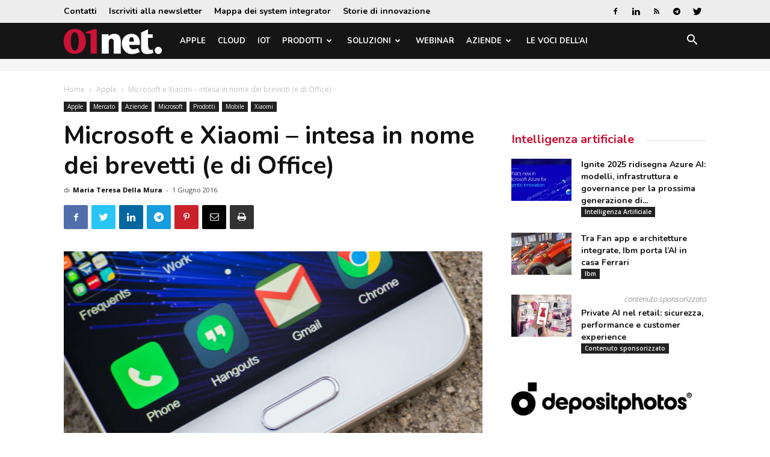

--- FILE ---
content_type: text/html; charset=UTF-8
request_url: https://www.01net.it/microsoft-e-xiaomi-intesa-in-nome-dei-brevetti-e-di-office/
body_size: 28452
content:
<!doctype html >
<!--[if IE 8]>    <html class="ie8" lang="en"> <![endif]-->
<!--[if IE 9]>    <html class="ie9" lang="en"> <![endif]-->
<!--[if gt IE 8]><!--> <html lang="it-IT"> <!--<![endif]-->
<head>
    <title>Microsoft e Xiaomi - intesa in nome dei brevetti (e di Office)</title>
    <meta charset="UTF-8" />
    <meta name="viewport" content="width=device-width, initial-scale=1.0">
    <link rel="pingback" href="https://www.01net.it/xmlrpc.php" />
    <meta name='robots' content='index, follow, max-image-preview:large, max-snippet:-1, max-video-preview:-1' />

<!-- Google Tag Manager for WordPress by gtm4wp.com -->
<script data-cfasync="false" data-pagespeed-no-defer>
	var gtm4wp_datalayer_name = "dataLayer";
	var dataLayer = dataLayer || [];
</script>
<!-- End Google Tag Manager for WordPress by gtm4wp.com --><meta property="og:image" content="https://static.tecnichenuove.it/01net/2016/06/Xiaomi-Mi-5.jpg" /><link rel="icon" type="image/png" href="https://static.tecnichenuove.it/01net/2025/11/favicon001-1.png"><link rel="apple-touch-icon-precomposed" sizes="76x76" href="https://static.tecnichenuove.it/01net/2015/12/01net_i76.png"/><link rel="apple-touch-icon-precomposed" sizes="120x120" href="https://static.tecnichenuove.it/01net/2015/12/01net_i120.png"/><link rel="apple-touch-icon-precomposed" sizes="152x152" href="https://static.tecnichenuove.it/01net/2015/12/01net_i152.png"/><link rel="apple-touch-icon-precomposed" sizes="114x114" href="https://static.tecnichenuove.it/01net/2015/12/01net_i114.png"/><link rel="apple-touch-icon-precomposed" sizes="144x144" href="https://static.tecnichenuove.it/01net/2015/12/01net_i144.png"/>
	<!-- This site is optimized with the Yoast SEO Premium plugin v26.8 (Yoast SEO v26.8) - https://yoast.com/product/yoast-seo-premium-wordpress/ -->
	<meta name="description" content="L&#039;intesa tra Microsoft e Xiaomi è la premessa per il futuro ingresso della società cinese nel mercato nordamericano. Per Microsoft, si apre la prospettiva di una nuova base clienti" />
	<link rel="canonical" href="https://www.01net.it/microsoft-e-xiaomi-intesa-in-nome-dei-brevetti-e-di-office/" />
	<meta property="og:locale" content="it_IT" />
	<meta property="og:type" content="article" />
	<meta property="og:title" content="Microsoft e Xiaomi - intesa in nome dei brevetti (e di Office)" />
	<meta property="og:description" content="L&#039;intesa tra Microsoft e Xiaomi è la premessa per il futuro ingresso della società cinese nel mercato nordamericano. Per Microsoft, si apre la prospettiva di una nuova base clienti" />
	<meta property="og:url" content="https://www.01net.it/microsoft-e-xiaomi-intesa-in-nome-dei-brevetti-e-di-office/" />
	<meta property="og:site_name" content="01net" />
	<meta property="article:publisher" content="https://www.facebook.com/01net.it/" />
	<meta property="article:published_time" content="2016-06-01T05:51:00+00:00" />
	<meta property="article:modified_time" content="2016-06-01T05:51:29+00:00" />
	<meta property="og:image" content="https://static.tecnichenuove.it/01net/2016/06/Xiaomi-Mi-5.jpg" />
	<meta property="og:image:width" content="840" />
	<meta property="og:image:height" content="560" />
	<meta property="og:image:type" content="image/jpeg" />
	<meta name="author" content="Maria Teresa Della Mura" />
	<meta name="twitter:label1" content="Scritto da" />
	<meta name="twitter:data1" content="Maria Teresa Della Mura" />
	<meta name="twitter:label2" content="Tempo di lettura stimato" />
	<meta name="twitter:data2" content="2 minuti" />
	<script type="application/ld+json" class="yoast-schema-graph">{"@context":"https://schema.org","@graph":[{"@type":"Article","@id":"https://www.01net.it/microsoft-e-xiaomi-intesa-in-nome-dei-brevetti-e-di-office/#article","isPartOf":{"@id":"https://www.01net.it/microsoft-e-xiaomi-intesa-in-nome-dei-brevetti-e-di-office/"},"author":{"name":"Maria Teresa Della Mura","@id":"https://www.01net.it/#/schema/person/b32ce84970ea8ecea0c925d937bf6dcd"},"headline":"Microsoft e Xiaomi &#8211; intesa in nome dei brevetti (e di Office)","datePublished":"2016-06-01T05:51:00+00:00","dateModified":"2016-06-01T05:51:29+00:00","mainEntityOfPage":{"@id":"https://www.01net.it/microsoft-e-xiaomi-intesa-in-nome-dei-brevetti-e-di-office/"},"wordCount":395,"commentCount":0,"image":{"@id":"https://www.01net.it/microsoft-e-xiaomi-intesa-in-nome-dei-brevetti-e-di-office/#primaryimage"},"thumbnailUrl":"https://static.tecnichenuove.it/01net/2016/06/Xiaomi-Mi-5.jpg","keywords":["Office","Skype"],"articleSection":["Apple","Featured","Mercato","Microsoft","Mobile","Xiaomi"],"inLanguage":"it-IT","potentialAction":[{"@type":"CommentAction","name":"Comment","target":["https://www.01net.it/microsoft-e-xiaomi-intesa-in-nome-dei-brevetti-e-di-office/#respond"]}]},{"@type":"WebPage","@id":"https://www.01net.it/microsoft-e-xiaomi-intesa-in-nome-dei-brevetti-e-di-office/","url":"https://www.01net.it/microsoft-e-xiaomi-intesa-in-nome-dei-brevetti-e-di-office/","name":"Microsoft e Xiaomi - intesa in nome dei brevetti (e di Office)","isPartOf":{"@id":"https://www.01net.it/#website"},"primaryImageOfPage":{"@id":"https://www.01net.it/microsoft-e-xiaomi-intesa-in-nome-dei-brevetti-e-di-office/#primaryimage"},"image":{"@id":"https://www.01net.it/microsoft-e-xiaomi-intesa-in-nome-dei-brevetti-e-di-office/#primaryimage"},"thumbnailUrl":"https://static.tecnichenuove.it/01net/2016/06/Xiaomi-Mi-5.jpg","datePublished":"2016-06-01T05:51:00+00:00","dateModified":"2016-06-01T05:51:29+00:00","author":{"@id":"https://www.01net.it/#/schema/person/b32ce84970ea8ecea0c925d937bf6dcd"},"description":"L'intesa tra Microsoft e Xiaomi è la premessa per il futuro ingresso della società cinese nel mercato nordamericano. Per Microsoft, si apre la prospettiva di una nuova base clienti","breadcrumb":{"@id":"https://www.01net.it/microsoft-e-xiaomi-intesa-in-nome-dei-brevetti-e-di-office/#breadcrumb"},"inLanguage":"it-IT","potentialAction":[{"@type":"ReadAction","target":["https://www.01net.it/microsoft-e-xiaomi-intesa-in-nome-dei-brevetti-e-di-office/"]}]},{"@type":"ImageObject","inLanguage":"it-IT","@id":"https://www.01net.it/microsoft-e-xiaomi-intesa-in-nome-dei-brevetti-e-di-office/#primaryimage","url":"https://static.tecnichenuove.it/01net/2016/06/Xiaomi-Mi-5.jpg","contentUrl":"https://static.tecnichenuove.it/01net/2016/06/Xiaomi-Mi-5.jpg","width":840,"height":560},{"@type":"BreadcrumbList","@id":"https://www.01net.it/microsoft-e-xiaomi-intesa-in-nome-dei-brevetti-e-di-office/#breadcrumb","itemListElement":[{"@type":"ListItem","position":1,"name":"Home","item":"https://www.01net.it/"},{"@type":"ListItem","position":2,"name":"Mercato","item":"https://www.01net.it/category/mercato/"},{"@type":"ListItem","position":3,"name":"Microsoft e Xiaomi &#8211; intesa in nome dei brevetti (e di Office)"}]},{"@type":"WebSite","@id":"https://www.01net.it/#website","url":"https://www.01net.it/","name":"01net","description":"","potentialAction":[{"@type":"SearchAction","target":{"@type":"EntryPoint","urlTemplate":"https://www.01net.it/?s={search_term_string}"},"query-input":{"@type":"PropertyValueSpecification","valueRequired":true,"valueName":"search_term_string"}}],"inLanguage":"it-IT"},{"@type":"Person","@id":"https://www.01net.it/#/schema/person/b32ce84970ea8ecea0c925d937bf6dcd","name":"Maria Teresa Della Mura","image":{"@type":"ImageObject","inLanguage":"it-IT","@id":"https://www.01net.it/#/schema/person/image/","url":"https://secure.gravatar.com/avatar/46f3355c4f8de60ea7137ad308be1a2bbee85ac226f3334dbb36d8908286e283?s=96&d=mm&r=g","contentUrl":"https://secure.gravatar.com/avatar/46f3355c4f8de60ea7137ad308be1a2bbee85ac226f3334dbb36d8908286e283?s=96&d=mm&r=g","caption":"Maria Teresa Della Mura"},"url":"https://www.01net.it/author/mdellamura/"}]}</script>
	<!-- / Yoast SEO Premium plugin. -->


<link rel='dns-prefetch' href='//fonts.googleapis.com' />
<link rel="alternate" type="application/rss+xml" title="01net &raquo; Feed" href="https://www.01net.it/feed/" />
<link rel="alternate" type="application/rss+xml" title="01net &raquo; Feed dei commenti" href="https://www.01net.it/comments/feed/" />
<link rel="alternate" type="application/rss+xml" title="01net &raquo; Microsoft e Xiaomi &#8211; intesa in nome dei brevetti (e di Office) Feed dei commenti" href="https://www.01net.it/microsoft-e-xiaomi-intesa-in-nome-dei-brevetti-e-di-office/feed/" />
<link rel="alternate" title="oEmbed (JSON)" type="application/json+oembed" href="https://www.01net.it/wp-json/oembed/1.0/embed?url=https%3A%2F%2Fwww.01net.it%2Fmicrosoft-e-xiaomi-intesa-in-nome-dei-brevetti-e-di-office%2F" />
<link rel="alternate" title="oEmbed (XML)" type="text/xml+oembed" href="https://www.01net.it/wp-json/oembed/1.0/embed?url=https%3A%2F%2Fwww.01net.it%2Fmicrosoft-e-xiaomi-intesa-in-nome-dei-brevetti-e-di-office%2F&#038;format=xml" />
<!-- www.01net.it is managing ads with Advanced Ads 2.0.16 – https://wpadvancedads.com/ --><script id="advads-ready">
			window.advanced_ads_ready=function(e,a){a=a||"complete";var d=function(e){return"interactive"===a?"loading"!==e:"complete"===e};d(document.readyState)?e():document.addEventListener("readystatechange",(function(a){d(a.target.readyState)&&e()}),{once:"interactive"===a})},window.advanced_ads_ready_queue=window.advanced_ads_ready_queue||[];		</script>
		<style id='wp-img-auto-sizes-contain-inline-css' type='text/css'>
img:is([sizes=auto i],[sizes^="auto," i]){contain-intrinsic-size:3000px 1500px}
/*# sourceURL=wp-img-auto-sizes-contain-inline-css */
</style>
<style id='wp-emoji-styles-inline-css' type='text/css'>

	img.wp-smiley, img.emoji {
		display: inline !important;
		border: none !important;
		box-shadow: none !important;
		height: 1em !important;
		width: 1em !important;
		margin: 0 0.07em !important;
		vertical-align: -0.1em !important;
		background: none !important;
		padding: 0 !important;
	}
/*# sourceURL=wp-emoji-styles-inline-css */
</style>
<link rel='stylesheet' id='wp-block-library-css' href='https://www.01net.it/wp-includes/css/dist/block-library/style.min.css?ver=6.9' type='text/css' media='all' />
<style id='global-styles-inline-css' type='text/css'>
:root{--wp--preset--aspect-ratio--square: 1;--wp--preset--aspect-ratio--4-3: 4/3;--wp--preset--aspect-ratio--3-4: 3/4;--wp--preset--aspect-ratio--3-2: 3/2;--wp--preset--aspect-ratio--2-3: 2/3;--wp--preset--aspect-ratio--16-9: 16/9;--wp--preset--aspect-ratio--9-16: 9/16;--wp--preset--color--black: #000000;--wp--preset--color--cyan-bluish-gray: #abb8c3;--wp--preset--color--white: #ffffff;--wp--preset--color--pale-pink: #f78da7;--wp--preset--color--vivid-red: #cf2e2e;--wp--preset--color--luminous-vivid-orange: #ff6900;--wp--preset--color--luminous-vivid-amber: #fcb900;--wp--preset--color--light-green-cyan: #7bdcb5;--wp--preset--color--vivid-green-cyan: #00d084;--wp--preset--color--pale-cyan-blue: #8ed1fc;--wp--preset--color--vivid-cyan-blue: #0693e3;--wp--preset--color--vivid-purple: #9b51e0;--wp--preset--gradient--vivid-cyan-blue-to-vivid-purple: linear-gradient(135deg,rgb(6,147,227) 0%,rgb(155,81,224) 100%);--wp--preset--gradient--light-green-cyan-to-vivid-green-cyan: linear-gradient(135deg,rgb(122,220,180) 0%,rgb(0,208,130) 100%);--wp--preset--gradient--luminous-vivid-amber-to-luminous-vivid-orange: linear-gradient(135deg,rgb(252,185,0) 0%,rgb(255,105,0) 100%);--wp--preset--gradient--luminous-vivid-orange-to-vivid-red: linear-gradient(135deg,rgb(255,105,0) 0%,rgb(207,46,46) 100%);--wp--preset--gradient--very-light-gray-to-cyan-bluish-gray: linear-gradient(135deg,rgb(238,238,238) 0%,rgb(169,184,195) 100%);--wp--preset--gradient--cool-to-warm-spectrum: linear-gradient(135deg,rgb(74,234,220) 0%,rgb(151,120,209) 20%,rgb(207,42,186) 40%,rgb(238,44,130) 60%,rgb(251,105,98) 80%,rgb(254,248,76) 100%);--wp--preset--gradient--blush-light-purple: linear-gradient(135deg,rgb(255,206,236) 0%,rgb(152,150,240) 100%);--wp--preset--gradient--blush-bordeaux: linear-gradient(135deg,rgb(254,205,165) 0%,rgb(254,45,45) 50%,rgb(107,0,62) 100%);--wp--preset--gradient--luminous-dusk: linear-gradient(135deg,rgb(255,203,112) 0%,rgb(199,81,192) 50%,rgb(65,88,208) 100%);--wp--preset--gradient--pale-ocean: linear-gradient(135deg,rgb(255,245,203) 0%,rgb(182,227,212) 50%,rgb(51,167,181) 100%);--wp--preset--gradient--electric-grass: linear-gradient(135deg,rgb(202,248,128) 0%,rgb(113,206,126) 100%);--wp--preset--gradient--midnight: linear-gradient(135deg,rgb(2,3,129) 0%,rgb(40,116,252) 100%);--wp--preset--font-size--small: 11px;--wp--preset--font-size--medium: 20px;--wp--preset--font-size--large: 32px;--wp--preset--font-size--x-large: 42px;--wp--preset--font-size--regular: 15px;--wp--preset--font-size--larger: 50px;--wp--preset--spacing--20: 0.44rem;--wp--preset--spacing--30: 0.67rem;--wp--preset--spacing--40: 1rem;--wp--preset--spacing--50: 1.5rem;--wp--preset--spacing--60: 2.25rem;--wp--preset--spacing--70: 3.38rem;--wp--preset--spacing--80: 5.06rem;--wp--preset--shadow--natural: 6px 6px 9px rgba(0, 0, 0, 0.2);--wp--preset--shadow--deep: 12px 12px 50px rgba(0, 0, 0, 0.4);--wp--preset--shadow--sharp: 6px 6px 0px rgba(0, 0, 0, 0.2);--wp--preset--shadow--outlined: 6px 6px 0px -3px rgb(255, 255, 255), 6px 6px rgb(0, 0, 0);--wp--preset--shadow--crisp: 6px 6px 0px rgb(0, 0, 0);}:where(.is-layout-flex){gap: 0.5em;}:where(.is-layout-grid){gap: 0.5em;}body .is-layout-flex{display: flex;}.is-layout-flex{flex-wrap: wrap;align-items: center;}.is-layout-flex > :is(*, div){margin: 0;}body .is-layout-grid{display: grid;}.is-layout-grid > :is(*, div){margin: 0;}:where(.wp-block-columns.is-layout-flex){gap: 2em;}:where(.wp-block-columns.is-layout-grid){gap: 2em;}:where(.wp-block-post-template.is-layout-flex){gap: 1.25em;}:where(.wp-block-post-template.is-layout-grid){gap: 1.25em;}.has-black-color{color: var(--wp--preset--color--black) !important;}.has-cyan-bluish-gray-color{color: var(--wp--preset--color--cyan-bluish-gray) !important;}.has-white-color{color: var(--wp--preset--color--white) !important;}.has-pale-pink-color{color: var(--wp--preset--color--pale-pink) !important;}.has-vivid-red-color{color: var(--wp--preset--color--vivid-red) !important;}.has-luminous-vivid-orange-color{color: var(--wp--preset--color--luminous-vivid-orange) !important;}.has-luminous-vivid-amber-color{color: var(--wp--preset--color--luminous-vivid-amber) !important;}.has-light-green-cyan-color{color: var(--wp--preset--color--light-green-cyan) !important;}.has-vivid-green-cyan-color{color: var(--wp--preset--color--vivid-green-cyan) !important;}.has-pale-cyan-blue-color{color: var(--wp--preset--color--pale-cyan-blue) !important;}.has-vivid-cyan-blue-color{color: var(--wp--preset--color--vivid-cyan-blue) !important;}.has-vivid-purple-color{color: var(--wp--preset--color--vivid-purple) !important;}.has-black-background-color{background-color: var(--wp--preset--color--black) !important;}.has-cyan-bluish-gray-background-color{background-color: var(--wp--preset--color--cyan-bluish-gray) !important;}.has-white-background-color{background-color: var(--wp--preset--color--white) !important;}.has-pale-pink-background-color{background-color: var(--wp--preset--color--pale-pink) !important;}.has-vivid-red-background-color{background-color: var(--wp--preset--color--vivid-red) !important;}.has-luminous-vivid-orange-background-color{background-color: var(--wp--preset--color--luminous-vivid-orange) !important;}.has-luminous-vivid-amber-background-color{background-color: var(--wp--preset--color--luminous-vivid-amber) !important;}.has-light-green-cyan-background-color{background-color: var(--wp--preset--color--light-green-cyan) !important;}.has-vivid-green-cyan-background-color{background-color: var(--wp--preset--color--vivid-green-cyan) !important;}.has-pale-cyan-blue-background-color{background-color: var(--wp--preset--color--pale-cyan-blue) !important;}.has-vivid-cyan-blue-background-color{background-color: var(--wp--preset--color--vivid-cyan-blue) !important;}.has-vivid-purple-background-color{background-color: var(--wp--preset--color--vivid-purple) !important;}.has-black-border-color{border-color: var(--wp--preset--color--black) !important;}.has-cyan-bluish-gray-border-color{border-color: var(--wp--preset--color--cyan-bluish-gray) !important;}.has-white-border-color{border-color: var(--wp--preset--color--white) !important;}.has-pale-pink-border-color{border-color: var(--wp--preset--color--pale-pink) !important;}.has-vivid-red-border-color{border-color: var(--wp--preset--color--vivid-red) !important;}.has-luminous-vivid-orange-border-color{border-color: var(--wp--preset--color--luminous-vivid-orange) !important;}.has-luminous-vivid-amber-border-color{border-color: var(--wp--preset--color--luminous-vivid-amber) !important;}.has-light-green-cyan-border-color{border-color: var(--wp--preset--color--light-green-cyan) !important;}.has-vivid-green-cyan-border-color{border-color: var(--wp--preset--color--vivid-green-cyan) !important;}.has-pale-cyan-blue-border-color{border-color: var(--wp--preset--color--pale-cyan-blue) !important;}.has-vivid-cyan-blue-border-color{border-color: var(--wp--preset--color--vivid-cyan-blue) !important;}.has-vivid-purple-border-color{border-color: var(--wp--preset--color--vivid-purple) !important;}.has-vivid-cyan-blue-to-vivid-purple-gradient-background{background: var(--wp--preset--gradient--vivid-cyan-blue-to-vivid-purple) !important;}.has-light-green-cyan-to-vivid-green-cyan-gradient-background{background: var(--wp--preset--gradient--light-green-cyan-to-vivid-green-cyan) !important;}.has-luminous-vivid-amber-to-luminous-vivid-orange-gradient-background{background: var(--wp--preset--gradient--luminous-vivid-amber-to-luminous-vivid-orange) !important;}.has-luminous-vivid-orange-to-vivid-red-gradient-background{background: var(--wp--preset--gradient--luminous-vivid-orange-to-vivid-red) !important;}.has-very-light-gray-to-cyan-bluish-gray-gradient-background{background: var(--wp--preset--gradient--very-light-gray-to-cyan-bluish-gray) !important;}.has-cool-to-warm-spectrum-gradient-background{background: var(--wp--preset--gradient--cool-to-warm-spectrum) !important;}.has-blush-light-purple-gradient-background{background: var(--wp--preset--gradient--blush-light-purple) !important;}.has-blush-bordeaux-gradient-background{background: var(--wp--preset--gradient--blush-bordeaux) !important;}.has-luminous-dusk-gradient-background{background: var(--wp--preset--gradient--luminous-dusk) !important;}.has-pale-ocean-gradient-background{background: var(--wp--preset--gradient--pale-ocean) !important;}.has-electric-grass-gradient-background{background: var(--wp--preset--gradient--electric-grass) !important;}.has-midnight-gradient-background{background: var(--wp--preset--gradient--midnight) !important;}.has-small-font-size{font-size: var(--wp--preset--font-size--small) !important;}.has-medium-font-size{font-size: var(--wp--preset--font-size--medium) !important;}.has-large-font-size{font-size: var(--wp--preset--font-size--large) !important;}.has-x-large-font-size{font-size: var(--wp--preset--font-size--x-large) !important;}
/*# sourceURL=global-styles-inline-css */
</style>

<style id='classic-theme-styles-inline-css' type='text/css'>
/*! This file is auto-generated */
.wp-block-button__link{color:#fff;background-color:#32373c;border-radius:9999px;box-shadow:none;text-decoration:none;padding:calc(.667em + 2px) calc(1.333em + 2px);font-size:1.125em}.wp-block-file__button{background:#32373c;color:#fff;text-decoration:none}
/*# sourceURL=/wp-includes/css/classic-themes.min.css */
</style>
<link rel='stylesheet' id='mediaelement-css' href='https://www.01net.it/wp-includes/js/mediaelement/mediaelementplayer-legacy.min.css?ver=4.2.17' type='text/css' media='all' />
<link rel='stylesheet' id='wp-mediaelement-css' href='https://www.01net.it/wp-includes/js/mediaelement/wp-mediaelement.min.css?ver=6.9' type='text/css' media='all' />
<link rel='stylesheet' id='view_editor_gutenberg_frontend_assets-css' href='https://www.01net.it/wp-content/plugins/wp-views/public/css/views-frontend.css?ver=3.6.21' type='text/css' media='all' />
<style id='view_editor_gutenberg_frontend_assets-inline-css' type='text/css'>
.wpv-sort-list-dropdown.wpv-sort-list-dropdown-style-default > span.wpv-sort-list,.wpv-sort-list-dropdown.wpv-sort-list-dropdown-style-default .wpv-sort-list-item {border-color: #cdcdcd;}.wpv-sort-list-dropdown.wpv-sort-list-dropdown-style-default .wpv-sort-list-item a {color: #444;background-color: #fff;}.wpv-sort-list-dropdown.wpv-sort-list-dropdown-style-default a:hover,.wpv-sort-list-dropdown.wpv-sort-list-dropdown-style-default a:focus {color: #000;background-color: #eee;}.wpv-sort-list-dropdown.wpv-sort-list-dropdown-style-default .wpv-sort-list-item.wpv-sort-list-current a {color: #000;background-color: #eee;}
.wpv-sort-list-dropdown.wpv-sort-list-dropdown-style-default > span.wpv-sort-list,.wpv-sort-list-dropdown.wpv-sort-list-dropdown-style-default .wpv-sort-list-item {border-color: #cdcdcd;}.wpv-sort-list-dropdown.wpv-sort-list-dropdown-style-default .wpv-sort-list-item a {color: #444;background-color: #fff;}.wpv-sort-list-dropdown.wpv-sort-list-dropdown-style-default a:hover,.wpv-sort-list-dropdown.wpv-sort-list-dropdown-style-default a:focus {color: #000;background-color: #eee;}.wpv-sort-list-dropdown.wpv-sort-list-dropdown-style-default .wpv-sort-list-item.wpv-sort-list-current a {color: #000;background-color: #eee;}.wpv-sort-list-dropdown.wpv-sort-list-dropdown-style-grey > span.wpv-sort-list,.wpv-sort-list-dropdown.wpv-sort-list-dropdown-style-grey .wpv-sort-list-item {border-color: #cdcdcd;}.wpv-sort-list-dropdown.wpv-sort-list-dropdown-style-grey .wpv-sort-list-item a {color: #444;background-color: #eeeeee;}.wpv-sort-list-dropdown.wpv-sort-list-dropdown-style-grey a:hover,.wpv-sort-list-dropdown.wpv-sort-list-dropdown-style-grey a:focus {color: #000;background-color: #e5e5e5;}.wpv-sort-list-dropdown.wpv-sort-list-dropdown-style-grey .wpv-sort-list-item.wpv-sort-list-current a {color: #000;background-color: #e5e5e5;}
.wpv-sort-list-dropdown.wpv-sort-list-dropdown-style-default > span.wpv-sort-list,.wpv-sort-list-dropdown.wpv-sort-list-dropdown-style-default .wpv-sort-list-item {border-color: #cdcdcd;}.wpv-sort-list-dropdown.wpv-sort-list-dropdown-style-default .wpv-sort-list-item a {color: #444;background-color: #fff;}.wpv-sort-list-dropdown.wpv-sort-list-dropdown-style-default a:hover,.wpv-sort-list-dropdown.wpv-sort-list-dropdown-style-default a:focus {color: #000;background-color: #eee;}.wpv-sort-list-dropdown.wpv-sort-list-dropdown-style-default .wpv-sort-list-item.wpv-sort-list-current a {color: #000;background-color: #eee;}.wpv-sort-list-dropdown.wpv-sort-list-dropdown-style-grey > span.wpv-sort-list,.wpv-sort-list-dropdown.wpv-sort-list-dropdown-style-grey .wpv-sort-list-item {border-color: #cdcdcd;}.wpv-sort-list-dropdown.wpv-sort-list-dropdown-style-grey .wpv-sort-list-item a {color: #444;background-color: #eeeeee;}.wpv-sort-list-dropdown.wpv-sort-list-dropdown-style-grey a:hover,.wpv-sort-list-dropdown.wpv-sort-list-dropdown-style-grey a:focus {color: #000;background-color: #e5e5e5;}.wpv-sort-list-dropdown.wpv-sort-list-dropdown-style-grey .wpv-sort-list-item.wpv-sort-list-current a {color: #000;background-color: #e5e5e5;}.wpv-sort-list-dropdown.wpv-sort-list-dropdown-style-blue > span.wpv-sort-list,.wpv-sort-list-dropdown.wpv-sort-list-dropdown-style-blue .wpv-sort-list-item {border-color: #0099cc;}.wpv-sort-list-dropdown.wpv-sort-list-dropdown-style-blue .wpv-sort-list-item a {color: #444;background-color: #cbddeb;}.wpv-sort-list-dropdown.wpv-sort-list-dropdown-style-blue a:hover,.wpv-sort-list-dropdown.wpv-sort-list-dropdown-style-blue a:focus {color: #000;background-color: #95bedd;}.wpv-sort-list-dropdown.wpv-sort-list-dropdown-style-blue .wpv-sort-list-item.wpv-sort-list-current a {color: #000;background-color: #95bedd;}
/*# sourceURL=view_editor_gutenberg_frontend_assets-inline-css */
</style>
<link rel='stylesheet' id='td-plugin-framework-css' href='https://www.01net.it/wp-content/plugins/newspaper-block-99/css/style.css?ver=6.9' type='text/css' media='all' />
<link rel='stylesheet' id='zu-fonts-css' href='https://fonts.googleapis.com/css?family=Nunito%3A700%7COpen+Sans%3A300i%2C400%2C400i%2C700%2C700i&#038;display=swap&#038;ver=6.9' type='text/css' media='all' />
<link rel='stylesheet' id='td-theme-css' href='https://www.01net.it/wp-content/themes/Newspaper-9.6/style.min.css?ver=9.6' type='text/css' media='all' />
<link rel='stylesheet' id='main-css' href='https://www.01net.it/wp-content/themes/newspaper-network-9.6/css/main.css?ver=9.6.1' type='text/css' media='all' />
<link rel='stylesheet' id='zerouno-css' href='https://www.01net.it/wp-content/plugins/newspaper-theme-01net/css/zerouno.css?ver=0.0.8' type='text/css' media='all' />
<link rel='stylesheet' id='responsive-lightbox-glightbox-css' href='https://www.01net.it/wp-content/plugins/responsive-lightbox/assets/glightbox/glightbox.min.css?ver=3.3.0' type='text/css' media='all' />
<link rel='stylesheet' id='super-rss-reader-css' href='https://www.01net.it/wp-content/plugins/super-rss-reader/public/css/style.min.css?ver=5.4' type='text/css' media='all' />
<link rel='stylesheet' id='td-plugin-multi-purpose-css' href='https://www.01net.it/wp-content/plugins/td-composer/td-multi-purpose/style.css?ver=3328da2481dfce47ccb29fd8f8bc649a' type='text/css' media='all' />
<link rel='stylesheet' id='google-fonts-style-css' href='https://fonts.googleapis.com/css?family=Maven+Pro%3A400%2C700%7COpen+Sans%3A300italic%2C400%2C400italic%2C600%2C600italic%2C700%7CRoboto%3A300%2C400%2C400italic%2C500%2C500italic%2C700%2C900&#038;ver=9.6' type='text/css' media='all' />
<link rel='stylesheet' id='taxopress-frontend-css-css' href='https://www.01net.it/wp-content/plugins/simple-tags/assets/frontend/css/frontend.css?ver=3.43.0' type='text/css' media='all' />
<link rel='stylesheet' id='toolset-maps-fixes-css' href='//www.01net.it/wp-content/plugins/toolset-maps/resources/css/toolset_maps_fixes.css?ver=2.2.1' type='text/css' media='all' />
<link rel='stylesheet' id='tdb_front_style-css' href='https://www.01net.it/wp-content/plugins/td-cloud-library/assets/css/tdb_less_front.css?ver=63d427d0bf1ccf261a43d975fb1dddb0' type='text/css' media='all' />
<script type="text/javascript" src="https://www.01net.it/wp-content/plugins/wp-views/vendor/toolset/common-es/public/toolset-common-es-frontend.js?ver=175000" id="toolset-common-es-frontend-js"></script>
<script type="text/javascript" src="https://www.01net.it/wp-includes/js/jquery/jquery.min.js?ver=3.7.1" id="jquery-core-js"></script>
<script type="text/javascript" src="https://www.01net.it/wp-includes/js/jquery/jquery-migrate.min.js?ver=3.4.1" id="jquery-migrate-js"></script>
<script type="text/javascript" id="file_uploads_nfpluginsettings-js-extra">
/* <![CDATA[ */
var params = {"clearLogRestUrl":"https://www.01net.it/wp-json/nf-file-uploads/debug-log/delete-all","clearLogButtonId":"file_uploads_clear_debug_logger","downloadLogRestUrl":"https://www.01net.it/wp-json/nf-file-uploads/debug-log/get-all","downloadLogButtonId":"file_uploads_download_debug_logger"};
//# sourceURL=file_uploads_nfpluginsettings-js-extra
/* ]]> */
</script>
<script type="text/javascript" src="https://www.01net.it/wp-content/plugins/ninja-forms-uploads/assets/js/nfpluginsettings.js?ver=3.3.23" id="file_uploads_nfpluginsettings-js"></script>
<script type="text/javascript" src="https://www.01net.it/wp-content/plugins/responsive-lightbox/assets/dompurify/purify.min.js?ver=3.3.1" id="dompurify-js"></script>
<script type="text/javascript" id="responsive-lightbox-sanitizer-js-before">
/* <![CDATA[ */
window.RLG = window.RLG || {}; window.RLG.sanitizeAllowedHosts = ["youtube.com","www.youtube.com","youtu.be","vimeo.com","player.vimeo.com"];
//# sourceURL=responsive-lightbox-sanitizer-js-before
/* ]]> */
</script>
<script type="text/javascript" src="https://www.01net.it/wp-content/plugins/responsive-lightbox/js/sanitizer.js?ver=2.6.1" id="responsive-lightbox-sanitizer-js"></script>
<script type="text/javascript" src="https://www.01net.it/wp-content/plugins/responsive-lightbox/assets/glightbox/glightbox.min.js?ver=3.3.0" id="responsive-lightbox-glightbox-js"></script>
<script type="text/javascript" src="https://www.01net.it/wp-includes/js/underscore.min.js?ver=1.13.7" id="underscore-js"></script>
<script type="text/javascript" src="https://www.01net.it/wp-content/plugins/responsive-lightbox/assets/infinitescroll/infinite-scroll.pkgd.min.js?ver=4.0.1" id="responsive-lightbox-infinite-scroll-js"></script>
<script type="text/javascript" id="responsive-lightbox-js-before">
/* <![CDATA[ */
var rlArgs = {"script":"glightbox","selector":"lightbox","customEvents":"","activeGalleries":true,"slideEffect":"slide","closeButton":true,"touchNavigation":true,"keyboardNavigation":true,"closeOnOutsideClick":true,"loop":false,"zoomable":true,"woocommerce_gallery":false,"ajaxurl":"https:\/\/www.01net.it\/wp-admin\/admin-ajax.php","nonce":"076be16a9f","preview":false,"postId":9017581926,"scriptExtension":false};

//# sourceURL=responsive-lightbox-js-before
/* ]]> */
</script>
<script type="text/javascript" src="https://www.01net.it/wp-content/plugins/responsive-lightbox/js/front.js?ver=2.6.1" id="responsive-lightbox-js"></script>
<script type="text/javascript" src="https://www.01net.it/wp-content/plugins/super-rss-reader/public/js/jquery.easy-ticker.min.js?ver=5.4" id="jquery-easy-ticker-js"></script>
<script type="text/javascript" src="https://www.01net.it/wp-content/plugins/super-rss-reader/public/js/script.min.js?ver=5.4" id="super-rss-reader-js"></script>
<script type="text/javascript" src="https://www.01net.it/wp-content/plugins/simple-tags/assets/frontend/js/frontend.js?ver=3.43.0" id="taxopress-frontend-js-js"></script>
<link rel="https://api.w.org/" href="https://www.01net.it/wp-json/" /><link rel="alternate" title="JSON" type="application/json" href="https://www.01net.it/wp-json/wp/v2/posts/9017581926" /><link rel="EditURI" type="application/rsd+xml" title="RSD" href="https://www.01net.it/xmlrpc.php?rsd" />
<meta name="generator" content="WordPress 6.9" />
<link rel='shortlink' href='https://www.01net.it/?p=9017581926' />

<!-- NBM_Retargeting HEAD BEGIN (fb) for www.01net.it -->

<!-- BEGIN: tag_fb_nbm -->
<!-- Facebook Pixel Code -->
<script>
!function(f,b,e,v,n,t,s){if(f.fbq)return;n=f.fbq=function(){n.callMethod?
n.callMethod.apply(n,arguments):n.queue.push(arguments)};if(!f._fbq)f._fbq=n;
n.push=n;n.loaded=!0;n.version='2.0';n.queue=[];t=b.createElement(e);t.async=!0;
t.src=v;s=b.getElementsByTagName(e)[0];s.parentNode.insertBefore(t,s)}(window,
document,'script','//connect.facebook.net/en_US/fbevents.js');

fbq('init', '1126676760698405');
fbq('track', "PageView");</script>
<noscript><img height="1" width="1" style="display:none"
src="https://www.facebook.com/tr?id=1126676760698405&ev=PageView&noscript=1"
/></noscript>
<!-- End Facebook Pixel Code -->

<!-- END: tag_fb_nbm -->

<!-- BEGIN: tag_fb_tn -->
<!-- Facebook Pixel Code -->
<script>
!function(f,b,e,v,n,t,s){if(f.fbq)return;n=f.fbq=function(){n.callMethod?
n.callMethod.apply(n,arguments):n.queue.push(arguments)};if(!f._fbq)f._fbq=n;
n.push=n;n.loaded=!0;n.version='2.0';n.queue=[];t=b.createElement(e);t.async=!0;
t.src=v;s=b.getElementsByTagName(e)[0];s.parentNode.insertBefore(t,s)}(window,
document,'script','//connect.facebook.net/en_US/fbevents.js');

fbq('init', '994576847320083');
fbq('track', "PageView");</script>
<noscript><img height="1" width="1" style="display:none"
src="https://www.facebook.com/tr?id=994576847320083&ev=PageView&noscript=1"
/></noscript>
<!-- End Facebook Pixel Code -->

<!-- END: tag_fb_tn -->

<!-- NBM_Retargeting HEAD END -->

<!-- Google Tag Manager for WordPress by gtm4wp.com -->
<!-- GTM Container placement set to off -->
<script data-cfasync="false" data-pagespeed-no-defer>
	var dataLayer_content = {"pageTitle":"Microsoft e Xiaomi - intesa in nome dei brevetti (e di Office)","pagePostType":"post","pagePostType2":"single-post","pageCategory":["apple-category","featured","mercato","microsoft","mobile","xiaomi"],"pageAttributes":["office","skype"],"pagePostAuthor":"Maria Teresa Della Mura","pagePostDate":"1 Giugno 2016","pagePostDateYear":2016,"pagePostDateMonth":6,"pagePostDateDay":1,"pagePostDateDayName":"mercoledì","pagePostDateHour":7,"pagePostDateMinute":51,"pagePostDateIso":"2016-06-01T07:51:00+02:00","pagePostDateUnix":1464767460};
	dataLayer.push( dataLayer_content );
</script>
<script data-cfasync="false" data-pagespeed-no-defer>
	console.warn && console.warn("[GTM4WP] Google Tag Manager container code placement set to OFF !!!");
	console.warn && console.warn("[GTM4WP] Data layer codes are active but GTM container must be loaded using custom coding !!!");
</script>
<!-- End Google Tag Manager for WordPress by gtm4wp.com -->    <script>
        window.tdb_globals = {"wpRestNonce":"348dffbb56","wpRestUrl":"https:\/\/www.01net.it\/wp-json\/","permalinkStructure":"\/%postname%\/","isAjax":false,"isAdminBarShowing":false,"autoloadScrollPercent":50,"origPostEditUrl":null};
    </script>
    			<script>
				window.tdwGlobal = {"adminUrl":"https:\/\/www.01net.it\/wp-admin\/","wpRestNonce":"348dffbb56","wpRestUrl":"https:\/\/www.01net.it\/wp-json\/","permalinkStructure":"\/%postname%\/"};
			</script>
			<!--[if lt IE 9]><script src="https://cdnjs.cloudflare.com/ajax/libs/html5shiv/3.7.3/html5shiv.js"></script><![endif]-->
     <script> window.addEventListener("load",function(){ var c={script:false,link:false}; function ls(s) { if(!['script','link'].includes(s)||c[s]){return;}c[s]=true; var d=document,f=d.getElementsByTagName(s)[0],j=d.createElement(s); if(s==='script'){j.async=true;j.src='https://www.01net.it/wp-content/plugins/wp-views/vendor/toolset/blocks/public/js/frontend.js?v=1.6.17';}else{ j.rel='stylesheet';j.href='https://www.01net.it/wp-content/plugins/wp-views/vendor/toolset/blocks/public/css/style.css?v=1.6.17';} f.parentNode.insertBefore(j, f); }; function ex(){ls('script');ls('link')} window.addEventListener("scroll", ex, {once: true}); if (('IntersectionObserver' in window) && ('IntersectionObserverEntry' in window) && ('intersectionRatio' in window.IntersectionObserverEntry.prototype)) { var i = 0, fb = document.querySelectorAll("[class^='tb-']"), o = new IntersectionObserver(es => { es.forEach(e => { o.unobserve(e.target); if (e.intersectionRatio > 0) { ex();o.disconnect();}else{ i++;if(fb.length>i){o.observe(fb[i])}} }) }); if (fb.length) { o.observe(fb[i]) } } }) </script>
	<noscript>
		<link rel="stylesheet" href="https://www.01net.it/wp-content/plugins/wp-views/vendor/toolset/blocks/public/css/style.css">
	</noscript>
<!-- JS generated by theme -->

<script>
    
    

	    var tdBlocksArray = []; //here we store all the items for the current page

	    //td_block class - each ajax block uses a object of this class for requests
	    function tdBlock() {
		    this.id = '';
		    this.block_type = 1; //block type id (1-234 etc)
		    this.atts = '';
		    this.td_column_number = '';
		    this.td_current_page = 1; //
		    this.post_count = 0; //from wp
		    this.found_posts = 0; //from wp
		    this.max_num_pages = 0; //from wp
		    this.td_filter_value = ''; //current live filter value
		    this.is_ajax_running = false;
		    this.td_user_action = ''; // load more or infinite loader (used by the animation)
		    this.header_color = '';
		    this.ajax_pagination_infinite_stop = ''; //show load more at page x
	    }


        // td_js_generator - mini detector
        (function(){
            var htmlTag = document.getElementsByTagName("html")[0];

	        if ( navigator.userAgent.indexOf("MSIE 10.0") > -1 ) {
                htmlTag.className += ' ie10';
            }

            if ( !!navigator.userAgent.match(/Trident.*rv\:11\./) ) {
                htmlTag.className += ' ie11';
            }

	        if ( navigator.userAgent.indexOf("Edge") > -1 ) {
                htmlTag.className += ' ieEdge';
            }

            if ( /(iPad|iPhone|iPod)/g.test(navigator.userAgent) ) {
                htmlTag.className += ' td-md-is-ios';
            }

            var user_agent = navigator.userAgent.toLowerCase();
            if ( user_agent.indexOf("android") > -1 ) {
                htmlTag.className += ' td-md-is-android';
            }

            if ( -1 !== navigator.userAgent.indexOf('Mac OS X')  ) {
                htmlTag.className += ' td-md-is-os-x';
            }

            if ( /chrom(e|ium)/.test(navigator.userAgent.toLowerCase()) ) {
               htmlTag.className += ' td-md-is-chrome';
            }

            if ( -1 !== navigator.userAgent.indexOf('Firefox') ) {
                htmlTag.className += ' td-md-is-firefox';
            }

            if ( -1 !== navigator.userAgent.indexOf('Safari') && -1 === navigator.userAgent.indexOf('Chrome') ) {
                htmlTag.className += ' td-md-is-safari';
            }

            if( -1 !== navigator.userAgent.indexOf('IEMobile') ){
                htmlTag.className += ' td-md-is-iemobile';
            }

        })();




        var tdLocalCache = {};

        ( function () {
            "use strict";

            tdLocalCache = {
                data: {},
                remove: function (resource_id) {
                    delete tdLocalCache.data[resource_id];
                },
                exist: function (resource_id) {
                    return tdLocalCache.data.hasOwnProperty(resource_id) && tdLocalCache.data[resource_id] !== null;
                },
                get: function (resource_id) {
                    return tdLocalCache.data[resource_id];
                },
                set: function (resource_id, cachedData) {
                    tdLocalCache.remove(resource_id);
                    tdLocalCache.data[resource_id] = cachedData;
                }
            };
        })();

    
    
var td_viewport_interval_list=[{"limitBottom":767,"sidebarWidth":228},{"limitBottom":1018,"sidebarWidth":300},{"limitBottom":1140,"sidebarWidth":324}];
var td_ajax_url="https:\/\/www.01net.it\/wp-admin\/admin-ajax.php?td_theme_name=Newspaper&v=9.6";
var td_get_template_directory_uri="https:\/\/www.01net.it\/wp-content\/themes\/Newspaper-9.6";
var tds_snap_menu="snap";
var tds_logo_on_sticky="show";
var tds_header_style="5";
var td_please_wait="Attendi...";
var td_email_user_pass_incorrect="Nome utente o password errati.";
var td_email_user_incorrect="Email o nome utente errati.";
var td_email_incorrect="Email non corretta.";
var tds_more_articles_on_post_enable="";
var tds_more_articles_on_post_time_to_wait="";
var tds_more_articles_on_post_pages_distance_from_top=0;
var tds_theme_color_site_wide="#4db2ec";
var tds_smart_sidebar="enabled";
var tdThemeName="Newspaper";
var td_magnific_popup_translation_tPrev="Precedente (tasto freccia sinistra)";
var td_magnific_popup_translation_tNext="Successivo (tasto freccia destra)";
var td_magnific_popup_translation_tCounter="%curr% di %total%";
var td_magnific_popup_translation_ajax_tError="Il contenuto di %url% non pu\u00f2 essere caricato.";
var td_magnific_popup_translation_image_tError="L'immagine #%curr% non pu\u00f2 essere caricata.";
var tdDateNamesI18n={"month_names":["Gennaio","Febbraio","Marzo","Aprile","Maggio","Giugno","Luglio","Agosto","Settembre","Ottobre","Novembre","Dicembre"],"month_names_short":["Gen","Feb","Mar","Apr","Mag","Giu","Lug","Ago","Set","Ott","Nov","Dic"],"day_names":["domenica","luned\u00ec","marted\u00ec","mercoled\u00ec","gioved\u00ec","venerd\u00ec","sabato"],"day_names_short":["Dom","Lun","Mar","Mer","Gio","Ven","Sab"]};
var td_ad_background_click_link="";
var td_ad_background_click_target="";
</script>

<!-- Lista dei tag per il sito: 01net.it, Formato "One Call Asincrono (Ajax One Call)" -->
<script type="application/javascript" src="https://ced.sascdn.com/tag/3130/smart.js" async></script>
<script type="application/javascript">
    var sas = sas || {};
    sas.cmd = sas.cmd || [];
    sas.cmd.push(function() {
        sas.setup({ networkid: 3130, domain: "https://www14.smartadserver.com", async: true });
    });
    sas.cmd.push(function() {
        sas.call("onecall", {
            siteId: 238901,
            pageId: 941299,
            formats: [
                 { id: 66506 }
,{ id: 66507 }
,{ id: 66509 }
,{ id: 66519 }
,{ id: 66520 }
,{ id: 66521 }
,{ id: 66522 }
,{ id: 66523 }
,{ id: 66524 }
,{ id: 66525 }
,{ id: 66526 }
,{ id: 66527 }
,{ id: 66528 }
,{ id: 66536 }
,{ id: 66648 }
,{ id: 66682 }
,{ id: 66695 }
,{ id: 66736 }
,{ id: 67408 }
,{ id: 67409 }
,{ id: 69910 }
,{ id: 69947 }
,{ id: 71059 }
,{ id: 87017 }
,{ id: 87018 }
            ],
            target: ''
        });
    });
</script>

<script src=https://cdn.adapex.io/hb/aaw.01n.js async></script>

<script type="application/ld+json">
    {
        "@context": "http://schema.org",
        "@type": "BreadcrumbList",
        "itemListElement": [
            {
                "@type": "ListItem",
                "position": 1,
                "item": {
                    "@type": "WebSite",
                    "@id": "https://www.01net.it/",
                    "name": "Home"
                }
            },
            {
                "@type": "ListItem",
                "position": 2,
                    "item": {
                    "@type": "WebPage",
                    "@id": "https://www.01net.it/category/apple-category/",
                    "name": "Apple"
                }
            }
            ,{
                "@type": "ListItem",
                "position": 3,
                    "item": {
                    "@type": "WebPage",
                    "@id": "https://www.01net.it/microsoft-e-xiaomi-intesa-in-nome-dei-brevetti-e-di-office/",
                    "name": "Microsoft e Xiaomi &#8211; intesa in nome dei brevetti (e di Office)"                                
                }
            }    
        ]
    }
</script>
<link rel="icon" href="https://static.tecnichenuove.it/01net/2015/12/cropped-01net_i512-32x32.png" sizes="32x32" />
<link rel="icon" href="https://static.tecnichenuove.it/01net/2015/12/cropped-01net_i512-192x192.png" sizes="192x192" />
<link rel="apple-touch-icon" href="https://static.tecnichenuove.it/01net/2015/12/cropped-01net_i512-180x180.png" />
<meta name="msapplication-TileImage" content="https://static.tecnichenuove.it/01net/2015/12/cropped-01net_i512-270x270.png" />

<!-- Button style compiled by theme -->

<style>
    
</style>

	<style id="tdw-css-placeholder"></style><!-- Google Tag Manager - (header.php) -->
<script>(function(w,d,s,l,i){w[l]=w[l]||[];w[l].push({'gtm.start':
new Date().getTime(),event:'gtm.js'});var f=d.getElementsByTagName(s)[0],
j=d.createElement(s),dl=l!='dataLayer'?'&l='+l:'';j.async=true;j.src=
'https://www.googletagmanager.com/gtm.js?id='+i+dl;f.parentNode.insertBefore(j,f);
})(window,document,'script','dataLayer','GTM-WL3NW9N');</script>
<!-- End Google Tag Manager -->

<link rel='stylesheet' id='cmtooltip-css' href='https://www.01net.it/wp-content/plugins/enhanced-tooltipglossary/assets/css/tooltip.min.css?ver=4.5.2' type='text/css' media='all' />
<style id='cmtooltip-inline-css' type='text/css'>
#tt {
				z-index: 1500;
		}

					#tt #ttcont div.glossaryItemTitle {
			color: #000000 !important;
			}
		
					#tt #ttcont div.glossaryItemTitle {
			background-color: #transparent !important;
			padding: 0 !important;
			margin: 0px !important;
			border-top: 10px solid transparent;
			border-bottom: 10px solid transparent;
			}
		
					#tt #ttcont div.glossaryItemTitle {
			font-size: 13px !important;
			}
		
		#tt #ttcont div.glossaryItemBody {
		padding: 0;
					font-size: 13px;
				}
		#tt #ttcont .mobile-link{
					font-size: 13px;
				}

		.mobile-link a.glossaryLink {
		color: #fff !important;
		}
		.mobile-link:before{content: "Term link:  "}

		
		
		.tiles ul.glossaryList li {
		min-width:  !important;
		width: !important;
		}
		.tiles ul.glossaryList span { min-width:; width:;  }
		.cm-glossary.tiles.big ul.glossaryList a { min-width:179px; width:179px }
		.cm-glossary.tiles.big ul.glossaryList span { min-width:179px; width:179px; }

				span.glossaryLink, a.glossaryLink {
		border-bottom: dotted 1px #000000;					color: #000000 !important;
				}
		span.glossaryLink.temporary, a.glossaryLink.temporary {
		border-bottom: dotted 1px #eeff11;		}
		span.glossaryLink:hover, a.glossaryLink:hover {
		border-bottom: solid 1px #333333;					color:#333333 !important;
				}

				.glossaryList .glossary-link-title {
		font-weight: normal !important;
		}

		
					#tt #tt-btn-close{ color: #222 !important}
		
		.cm-glossary.grid ul.glossaryList li[class^='ln']  { width: 200px !important}

					#tt #tt-btn-close{
			direction: rtl;
			font-size: 20px !important
			}
		
		
					#tt #ttcont glossaryItemBody * {color: #ffffff}
		

		
					#tt #ttcont a{color: #2EA3F2 !important}
		
		
		
					#ttcont {
			box-shadow: 0px 0px 20px #666666;
			-moz-box-shadow: 0px 0px 20px #666666;
			-webkit-box-shadow: 0px 0px 20px #666666;
			}
					.cm-glossary.term-carousel .slick-slide,
			.cm-glossary.tiles-with-definition ul > li { height: 250px !important}
					.cm-glossary.tiles-with-definition ul {
			grid-template-columns: repeat(auto-fill, 220px) !important;
			}
		
		.glossary-search-wrapper {
		display: inline-block;
				}


		
		input.glossary-search-term {
				outline: none;
																}


		
		
		button.glossary-search.button {
		outline: none;
												}
/*# sourceURL=cmtooltip-inline-css */
</style>
<link rel='stylesheet' id='dashicons-css' href='https://www.01net.it/wp-includes/css/dashicons.min.css?ver=6.9' type='text/css' media='all' />
</head>

<body class="wp-singular post-template-default single single-post postid-9017581926 single-format-standard wp-theme-Newspaper-96 wp-child-theme-newspaper-network-96 microsoft-e-xiaomi-intesa-in-nome-dei-brevetti-e-di-office global-block-template-8 views-template-ctarticolo aa-prefix-advads- td-full-layout" itemscope="itemscope" itemtype="https://schema.org/WebPage">

<!-- Google Tag Manager (noscript) - (header.php) -->
<noscript><iframe src="https://www.googletagmanager.com/ns.html?id=GTM-WL3NW9N"
height="0" width="0" style="display:none;visibility:hidden"></iframe></noscript>
<!-- End Google Tag Manager (noscript) -->

        <div class="td-scroll-up"><i class="td-icon-menu-up"></i></div>
    
    
<div class="td-menu-background"></div>
<div id="td-mobile-nav">
    <div class="td-mobile-container">
        <!-- mobile menu top section -->
        <div class="td-menu-socials-wrap">
            <!-- socials -->
            <div class="td-menu-socials">
                
        <span class="td-social-icon-wrap">
            <a target="_blank" href="https://www.facebook.com/01net.it" title="Facebook">
                <i class="td-icon-font td-icon-facebook"></i>
            </a>
        </span>
        <span class="td-social-icon-wrap">
            <a target="_blank" href="https://linkedin.com/company/01net-it" title="Linkedin">
                <i class="td-icon-font td-icon-linkedin"></i>
            </a>
        </span>
        <span class="td-social-icon-wrap">
            <a target="_blank" href="/feed" title="RSS">
                <i class="td-icon-font td-icon-rss"></i>
            </a>
        </span>
        <span class="td-social-icon-wrap">
            <a target="_blank" href="https://t.me/IT_01net" title="Telegram">
                <i class="td-icon-font td-icon-telegram"></i>
            </a>
        </span>
        <span class="td-social-icon-wrap">
            <a target="_blank" href="https://twitter.com/01netIT" title="Twitter">
                <i class="td-icon-font td-icon-twitter"></i>
            </a>
        </span>            </div>
            <!-- close button -->
            <div class="td-mobile-close">
                <a href="#"><i class="td-icon-close-mobile"></i></a>
            </div>
        </div>

        <!-- login section -->
        
        <!-- menu section -->
        <div class="td-mobile-content">
            <div class="menu-menu-nov2015-container"><ul id="menu-menu-nov2015" class="td-mobile-main-menu"><li id="menu-item-9017716359" class="menu-item menu-item-type-taxonomy menu-item-object-category current-post-ancestor current-menu-parent current-post-parent menu-item-first menu-item-9017716359"><a href="https://www.01net.it/category/apple-category/">Apple</a></li>
<li id="menu-item-9017577391" class="menu-item menu-item-type-taxonomy menu-item-object-category menu-item-9017577391"><a href="https://www.01net.it/category/cloud/">Cloud</a></li>
<li id="menu-item-9017577394" class="menu-item menu-item-type-taxonomy menu-item-object-category menu-item-9017577394"><a href="https://www.01net.it/category/iot/">IoT</a></li>
<li id="menu-item-9017577393" class="menu-item menu-item-type-taxonomy menu-item-object-category current-post-ancestor menu-item-has-children menu-item-9017577393"><a href="https://www.01net.it/category/prodotti/">Prodotti<i class="td-icon-menu-right td-element-after"></i></a>
<ul class="sub-menu">
	<li id="menu-item-9017603539" class="menu-item menu-item-type-taxonomy menu-item-object-category menu-item-9017603539"><a href="https://www.01net.it/category/prodotti/hardware/">Hardware</a></li>
	<li id="menu-item-9017603540" class="menu-item menu-item-type-taxonomy menu-item-object-category current-post-ancestor current-menu-parent current-post-parent menu-item-9017603540"><a href="https://www.01net.it/category/prodotti/mobile/">Mobile</a></li>
	<li id="menu-item-9017603541" class="menu-item menu-item-type-taxonomy menu-item-object-category menu-item-has-children menu-item-9017603541"><a href="https://www.01net.it/category/prodotti/networking-tlc/">Networking e TLC<i class="td-icon-menu-right td-element-after"></i></a>
	<ul class="sub-menu">
		<li id="menu-item-9017614303" class="menu-item menu-item-type-taxonomy menu-item-object-category menu-item-9017614303"><a href="https://www.01net.it/category/5g/">5G</a></li>
	</ul>
</li>
	<li id="menu-item-9017626103" class="menu-item menu-item-type-taxonomy menu-item-object-category menu-item-9017626103"><a href="https://www.01net.it/category/prodotti/sicurezza/">Sicurezza</a></li>
	<li id="menu-item-9017626104" class="menu-item menu-item-type-taxonomy menu-item-object-category menu-item-9017626104"><a href="https://www.01net.it/category/prodotti/software/">Software</a></li>
	<li id="menu-item-9017626105" class="menu-item menu-item-type-taxonomy menu-item-object-category menu-item-9017626105"><a href="https://www.01net.it/category/prodotti/storage/">Storage</a></li>
</ul>
</li>
<li id="menu-item-9017584447" class="menu-item menu-item-type-taxonomy menu-item-object-category menu-item-has-children menu-item-9017584447"><a href="https://www.01net.it/category/soluzioni-apps/">Soluzioni<i class="td-icon-menu-right td-element-after"></i></a>
<ul class="sub-menu">
	<li id="menu-item-9017590579" class="menu-item menu-item-type-taxonomy menu-item-object-category menu-item-9017590579"><a href="https://www.01net.it/category/soluzioni-apps/agricoltura/">Agricoltura</a></li>
	<li id="menu-item-9017590580" class="menu-item menu-item-type-taxonomy menu-item-object-category menu-item-9017590580"><a href="https://www.01net.it/category/soluzioni-apps/architettura-design/">Architettura / Design</a></li>
	<li id="menu-item-9017590581" class="menu-item menu-item-type-taxonomy menu-item-object-category menu-item-9017590581"><a href="https://www.01net.it/category/soluzioni-apps/automotive/">Automotive</a></li>
	<li id="menu-item-9017590582" class="menu-item menu-item-type-taxonomy menu-item-object-category menu-item-9017590582"><a href="https://www.01net.it/category/soluzioni-apps/manufacturing/">Manufacturing</a></li>
	<li id="menu-item-9017590583" class="menu-item menu-item-type-taxonomy menu-item-object-category menu-item-9017590583"><a href="https://www.01net.it/category/soluzioni-apps/retail/">Retail</a></li>
	<li id="menu-item-9017604142" class="menu-item menu-item-type-custom menu-item-object-custom menu-item-9017604142"><a href="https://www.01health.it/">e-Health</a></li>
	<li id="menu-item-9017590585" class="menu-item menu-item-type-taxonomy menu-item-object-category menu-item-9017590585"><a href="https://www.01net.it/category/soluzioni-apps/smart-home/">Smart Home</a></li>
	<li id="menu-item-9017590586" class="menu-item menu-item-type-taxonomy menu-item-object-category menu-item-9017590586"><a href="https://www.01net.it/category/soluzioni-apps/utilities/">Utilities</a></li>
</ul>
</li>
<li id="menu-item-9017684588" class="menu-item menu-item-type-taxonomy menu-item-object-post_tag menu-item-9017684588"><a href="https://www.01net.it/tag/webinar/">Webinar</a></li>
<li id="menu-item-9017728112" class="menu-item menu-item-type-custom menu-item-object-custom menu-item-has-children menu-item-9017728112"><a href="/aziende">Aziende<i class="td-icon-menu-right td-element-after"></i></a>
<ul class="sub-menu">
	<li id="menu-item-9017728117" class="menu-item menu-item-type-taxonomy menu-item-object-category menu-item-9017728117"><a href="https://www.01net.it/category/aziende/aws/">Aws</a></li>
	<li id="menu-item-9017728119" class="menu-item menu-item-type-taxonomy menu-item-object-category menu-item-9017728119"><a href="https://www.01net.it/category/aziende/google/">Google</a></li>
	<li id="menu-item-9017728113" class="menu-item menu-item-type-taxonomy menu-item-object-category menu-item-9017728113"><a href="https://www.01net.it/category/aziende/ibm/">Ibm</a></li>
	<li id="menu-item-9017743895" class="menu-item menu-item-type-taxonomy menu-item-object-category menu-item-9017743895"><a href="https://www.01net.it/category/aziende/konica-minolta/">Konica Minolta</a></li>
	<li id="menu-item-9017728114" class="menu-item menu-item-type-taxonomy menu-item-object-category menu-item-9017728114"><a href="https://www.01net.it/category/aziende/meta/">Meta</a></li>
	<li id="menu-item-9017728115" class="menu-item menu-item-type-taxonomy menu-item-object-category current-post-ancestor current-menu-parent current-post-parent menu-item-9017728115"><a href="https://www.01net.it/category/aziende/microsoft/">Microsoft</a></li>
	<li id="menu-item-9017747972" class="menu-item menu-item-type-taxonomy menu-item-object-category menu-item-9017747972"><a href="https://www.01net.it/category/aziende/openai/">OpenAI</a></li>
	<li id="menu-item-9017747528" class="menu-item menu-item-type-taxonomy menu-item-object-category menu-item-9017747528"><a href="https://www.01net.it/category/aziende/red-hat/">Red Hat</a></li>
	<li id="menu-item-9017747593" class="menu-item menu-item-type-post_type menu-item-object-page menu-item-9017747593"><a href="https://www.01net.it/aziende/">Tutte le aziende&#8230;</a></li>
</ul>
</li>
<li id="menu-item-9017736306" class="menu-item menu-item-type-post_type menu-item-object-page menu-item-9017736306"><a href="https://www.01net.it/voci-ai/">Le Voci dell’AI</a></li>
</ul></div><div class="menu-topmenu-nov2015-container"><ul id="menu-topmenu-nov2015" class="td-mobile-main-menu"><li id="menu-item-9017683914" class="menu-item menu-item-type-post_type menu-item-object-page menu-item-first td-menu-item td-normal-menu menu-item-9017683914"><a href="https://www.01net.it/contatti/">Contatti</a></li>
<li id="menu-item-9017590880" class="newsletter menu-item menu-item-type-post_type menu-item-object-page td-menu-item td-normal-menu menu-item-9017590880"><a href="https://www.01net.it/iscriviti-alla-newsletter/">Iscriviti alla newsletter</a></li>
<li id="menu-item-9017686157" class="menu-item menu-item-type-post_type menu-item-object-page td-menu-item td-normal-menu menu-item-9017686157"><a href="https://www.01net.it/system-integrator/">Mappa dei system integrator</a></li>
<li id="menu-item-9017763650" class="menu-item menu-item-type-post_type menu-item-object-page td-menu-item td-normal-menu menu-item-9017763650"><a href="https://www.01net.it/storie-di-innovazione/">Storie di innovazione</a></li>
</ul></div>        </div>
    </div>

    <!-- register/login section -->
    </div>    <div class="td-search-background"></div>
<div class="td-search-wrap-mob">
	<div class="td-drop-down-search" aria-labelledby="td-header-search-button">
		<form method="get" class="td-search-form" action="https://www.01net.it/">
			<!-- close button -->
			<div class="td-search-close">
				<a href="#"><i class="td-icon-close-mobile"></i></a>
			</div>
			<div role="search" class="td-search-input">
				<span>Cerca</span>
				<input id="td-header-search-mob" type="text" value="" name="s" autocomplete="off" />
			</div>
            <input class="wpb_button wpb_btn-inverse btn" type="submit" id="td-header-isearch-mob" value="Cerca">
		</form>
		<div id="td-aj-search-mob"></div>
	</div>
</div>

    <style>
        @media (max-width: 767px) {
            .td-header-desktop-wrap {
                display: none;
            }
        }
        @media (min-width: 767px) {
            .td-header-mobile-wrap {
                display: none;
            }
        }
    </style>
    
    <div id="td-outer-wrap" class="td-theme-wrap">
    
        
            <div class="tdc-header-wrap ">

            <!--
Header style 5
-->


<div class="td-header-wrap td-header-style-5 ">
    
    <div class="td-header-top-menu-full td-container-wrap ">
        <div class="td-container td-header-row td-header-top-menu">
            
    <div class="top-bar-style-1">
        
<div class="td-header-sp-top-menu">


	<div class="menu-top-container"><ul id="menu-topmenu-nov2015-1" class="top-header-menu"><li class="menu-item menu-item-type-post_type menu-item-object-page menu-item-first td-menu-item td-normal-menu menu-item-9017683914"><a href="https://www.01net.it/contatti/">Contatti</a></li>
<li class="newsletter menu-item menu-item-type-post_type menu-item-object-page td-menu-item td-normal-menu menu-item-9017590880"><a href="https://www.01net.it/iscriviti-alla-newsletter/">Iscriviti alla newsletter</a></li>
<li class="menu-item menu-item-type-post_type menu-item-object-page td-menu-item td-normal-menu menu-item-9017686157"><a href="https://www.01net.it/system-integrator/">Mappa dei system integrator</a></li>
<li class="menu-item menu-item-type-post_type menu-item-object-page td-menu-item td-normal-menu menu-item-9017763650"><a href="https://www.01net.it/storie-di-innovazione/">Storie di innovazione</a></li>
</ul></div></div>        <div class="td-header-sp-top-widget">
    
    
        
        <span class="td-social-icon-wrap">
            <a target="_blank" href="https://www.facebook.com/01net.it" title="Facebook">
                <i class="td-icon-font td-icon-facebook"></i>
            </a>
        </span>
        <span class="td-social-icon-wrap">
            <a target="_blank" href="https://linkedin.com/company/01net-it" title="Linkedin">
                <i class="td-icon-font td-icon-linkedin"></i>
            </a>
        </span>
        <span class="td-social-icon-wrap">
            <a target="_blank" href="/feed" title="RSS">
                <i class="td-icon-font td-icon-rss"></i>
            </a>
        </span>
        <span class="td-social-icon-wrap">
            <a target="_blank" href="https://t.me/IT_01net" title="Telegram">
                <i class="td-icon-font td-icon-telegram"></i>
            </a>
        </span>
        <span class="td-social-icon-wrap">
            <a target="_blank" href="https://twitter.com/01netIT" title="Twitter">
                <i class="td-icon-font td-icon-twitter"></i>
            </a>
        </span>    </div>    </div>

<!-- LOGIN MODAL -->
        </div>
    </div>

    <div class="td-header-menu-wrap-full td-container-wrap ">
        
        <div class="td-header-menu-wrap ">
            <div class="td-container td-header-row td-header-main-menu black-menu">
                <div id="td-header-menu" role="navigation">
    <div id="td-top-mobile-toggle"><a href="#"><i class="td-icon-font td-icon-mobile"></i></a></div>
    <div class="td-main-menu-logo td-logo-in-menu">
        		<a class="td-mobile-logo td-sticky-mobile" href="https://www.01net.it/">
			<img class="td-retina-data" data-retina="https://static.tecnichenuove.it/01net/2015/12/01net-w_280.png" src="https://static.tecnichenuove.it/01net/2015/12/01net-w_140.png" alt="01net"/>
		</a>
			<a class="td-header-logo td-sticky-mobile" href="https://www.01net.it/">
			<img class="td-retina-data" data-retina="https://static.tecnichenuove.it/01net/2015/12/01net-w_544.png" src="https://static.tecnichenuove.it/01net/2015/12/01net-w_272.png" alt="01net"/>
			<span class="td-visual-hidden">01net</span>
		</a>
	    </div>
    <div class="menu-menu-nov2015-container"><ul id="menu-menu-nov2015-1" class="sf-menu"><li class="menu-item menu-item-type-taxonomy menu-item-object-category current-post-ancestor current-menu-parent current-post-parent menu-item-first td-menu-item td-normal-menu menu-item-9017716359"><a href="https://www.01net.it/category/apple-category/">Apple</a></li>
<li class="menu-item menu-item-type-taxonomy menu-item-object-category td-menu-item td-normal-menu menu-item-9017577391"><a href="https://www.01net.it/category/cloud/">Cloud</a></li>
<li class="menu-item menu-item-type-taxonomy menu-item-object-category td-menu-item td-normal-menu menu-item-9017577394"><a href="https://www.01net.it/category/iot/">IoT</a></li>
<li class="menu-item menu-item-type-taxonomy menu-item-object-category current-post-ancestor menu-item-has-children td-menu-item td-normal-menu menu-item-9017577393"><a href="https://www.01net.it/category/prodotti/">Prodotti</a>
<ul class="sub-menu">
	<li class="menu-item menu-item-type-taxonomy menu-item-object-category td-menu-item td-normal-menu menu-item-9017603539"><a href="https://www.01net.it/category/prodotti/hardware/">Hardware</a></li>
	<li class="menu-item menu-item-type-taxonomy menu-item-object-category current-post-ancestor current-menu-parent current-post-parent td-menu-item td-normal-menu menu-item-9017603540"><a href="https://www.01net.it/category/prodotti/mobile/">Mobile</a></li>
	<li class="menu-item menu-item-type-taxonomy menu-item-object-category menu-item-has-children td-menu-item td-normal-menu menu-item-9017603541"><a href="https://www.01net.it/category/prodotti/networking-tlc/">Networking e TLC</a>
	<ul class="sub-menu">
		<li class="menu-item menu-item-type-taxonomy menu-item-object-category td-menu-item td-normal-menu menu-item-9017614303"><a href="https://www.01net.it/category/5g/">5G</a></li>
	</ul>
</li>
	<li class="menu-item menu-item-type-taxonomy menu-item-object-category td-menu-item td-normal-menu menu-item-9017626103"><a href="https://www.01net.it/category/prodotti/sicurezza/">Sicurezza</a></li>
	<li class="menu-item menu-item-type-taxonomy menu-item-object-category td-menu-item td-normal-menu menu-item-9017626104"><a href="https://www.01net.it/category/prodotti/software/">Software</a></li>
	<li class="menu-item menu-item-type-taxonomy menu-item-object-category td-menu-item td-normal-menu menu-item-9017626105"><a href="https://www.01net.it/category/prodotti/storage/">Storage</a></li>
</ul>
</li>
<li class="menu-item menu-item-type-taxonomy menu-item-object-category menu-item-has-children td-menu-item td-normal-menu menu-item-9017584447"><a href="https://www.01net.it/category/soluzioni-apps/">Soluzioni</a>
<ul class="sub-menu">
	<li class="menu-item menu-item-type-taxonomy menu-item-object-category td-menu-item td-normal-menu menu-item-9017590579"><a href="https://www.01net.it/category/soluzioni-apps/agricoltura/">Agricoltura</a></li>
	<li class="menu-item menu-item-type-taxonomy menu-item-object-category td-menu-item td-normal-menu menu-item-9017590580"><a href="https://www.01net.it/category/soluzioni-apps/architettura-design/">Architettura / Design</a></li>
	<li class="menu-item menu-item-type-taxonomy menu-item-object-category td-menu-item td-normal-menu menu-item-9017590581"><a href="https://www.01net.it/category/soluzioni-apps/automotive/">Automotive</a></li>
	<li class="menu-item menu-item-type-taxonomy menu-item-object-category td-menu-item td-normal-menu menu-item-9017590582"><a href="https://www.01net.it/category/soluzioni-apps/manufacturing/">Manufacturing</a></li>
	<li class="menu-item menu-item-type-taxonomy menu-item-object-category td-menu-item td-normal-menu menu-item-9017590583"><a href="https://www.01net.it/category/soluzioni-apps/retail/">Retail</a></li>
	<li class="menu-item menu-item-type-custom menu-item-object-custom td-menu-item td-normal-menu menu-item-9017604142"><a href="https://www.01health.it/">e-Health</a></li>
	<li class="menu-item menu-item-type-taxonomy menu-item-object-category td-menu-item td-normal-menu menu-item-9017590585"><a href="https://www.01net.it/category/soluzioni-apps/smart-home/">Smart Home</a></li>
	<li class="menu-item menu-item-type-taxonomy menu-item-object-category td-menu-item td-normal-menu menu-item-9017590586"><a href="https://www.01net.it/category/soluzioni-apps/utilities/">Utilities</a></li>
</ul>
</li>
<li class="menu-item menu-item-type-taxonomy menu-item-object-post_tag td-menu-item td-normal-menu menu-item-9017684588"><a href="https://www.01net.it/tag/webinar/">Webinar</a></li>
<li class="menu-item menu-item-type-custom menu-item-object-custom menu-item-has-children td-menu-item td-normal-menu menu-item-9017728112"><a href="/aziende">Aziende</a>
<ul class="sub-menu">
	<li class="menu-item menu-item-type-taxonomy menu-item-object-category td-menu-item td-normal-menu menu-item-9017728117"><a href="https://www.01net.it/category/aziende/aws/">Aws</a></li>
	<li class="menu-item menu-item-type-taxonomy menu-item-object-category td-menu-item td-normal-menu menu-item-9017728119"><a href="https://www.01net.it/category/aziende/google/">Google</a></li>
	<li class="menu-item menu-item-type-taxonomy menu-item-object-category td-menu-item td-normal-menu menu-item-9017728113"><a href="https://www.01net.it/category/aziende/ibm/">Ibm</a></li>
	<li class="menu-item menu-item-type-taxonomy menu-item-object-category td-menu-item td-normal-menu menu-item-9017743895"><a href="https://www.01net.it/category/aziende/konica-minolta/">Konica Minolta</a></li>
	<li class="menu-item menu-item-type-taxonomy menu-item-object-category td-menu-item td-normal-menu menu-item-9017728114"><a href="https://www.01net.it/category/aziende/meta/">Meta</a></li>
	<li class="menu-item menu-item-type-taxonomy menu-item-object-category current-post-ancestor current-menu-parent current-post-parent td-menu-item td-normal-menu menu-item-9017728115"><a href="https://www.01net.it/category/aziende/microsoft/">Microsoft</a></li>
	<li class="menu-item menu-item-type-taxonomy menu-item-object-category td-menu-item td-normal-menu menu-item-9017747972"><a href="https://www.01net.it/category/aziende/openai/">OpenAI</a></li>
	<li class="menu-item menu-item-type-taxonomy menu-item-object-category td-menu-item td-normal-menu menu-item-9017747528"><a href="https://www.01net.it/category/aziende/red-hat/">Red Hat</a></li>
	<li class="menu-item menu-item-type-post_type menu-item-object-page td-menu-item td-normal-menu menu-item-9017747593"><a href="https://www.01net.it/aziende/">Tutte le aziende&#8230;</a></li>
</ul>
</li>
<li class="menu-item menu-item-type-post_type menu-item-object-page td-menu-item td-normal-menu menu-item-9017736306"><a href="https://www.01net.it/voci-ai/">Le Voci dell’AI</a></li>
</ul></div></div>


    <div class="header-search-wrap">
        <div class="td-search-btns-wrap">
            <a id="td-header-search-button" href="#" role="button" class="dropdown-toggle " data-toggle="dropdown"><i class="td-icon-search"></i></a>
            <a id="td-header-search-button-mob" href="#" class="dropdown-toggle " data-toggle="dropdown"><i class="td-icon-search"></i></a>
        </div>

        <div class="td-drop-down-search" aria-labelledby="td-header-search-button">
            <form method="get" class="td-search-form" action="https://www.01net.it/">
                <div role="search" class="td-head-form-search-wrap">
                    <input id="td-header-search" type="text" value="" name="s" autocomplete="off" /><input class="wpb_button wpb_btn-inverse btn" type="submit" id="td-header-search-top" value="Cerca" />
                </div>
            </form>
            <div id="td-aj-search"></div>
        </div>
    </div>
            </div>
        </div>
    </div>

            <div class="td-header-header-full td-banner-wrap-full td-container-wrap ">
            <div class="td-container-header td-header-row td-header-header">
                <div class="td-header-sp-recs">
                    <div class="td-header-rec-wrap">
    <div class="td-a-rec td-a-rec-id-header  td_uid_1_697195c2d0826_rand td_block_template_8">
<style>
/* custom css */
.td_uid_1_697195c2d0826_rand.td-a-rec-img {
				    text-align: left;
				}
				.td_uid_1_697195c2d0826_rand.td-a-rec-img img {
                    margin: 0 auto 0 0;
                }
</style><div data-aaad='true' data-aa-adunit='/22181265/01N_A_728v_1' align='center'></div>
<div data-aaad='true' data-aa-adunit='/22181265/01N_MOB_320v_1'></div></div>
</div>                </div>
            </div>
        </div>
    
</div>
            </div>

            
<div class="td-main-content-wrap td-container-wrap">

    <div class="td-container td-post-template-default ">
        <div class="td-crumb-container"><div class="entry-crumbs"><span><a title="" class="entry-crumb" href="https://www.01net.it/">Home</a></span> <i class="td-icon-right td-bread-sep"></i> <span><a title="Tutti gli articoli in Apple" class="entry-crumb" href="https://www.01net.it/category/apple-category/">Apple</a></span> <i class="td-icon-right td-bread-sep td-bred-no-url-last"></i> <span class="td-bred-no-url-last">Microsoft e Xiaomi &#8211; intesa in nome dei brevetti (e di Office)</span></div></div>

        <div class="td-pb-row">
                                    <div class="td-pb-span8 td-main-content" role="main">
                            <div class="td-ss-main-content">
                                
    <article id="post-9017581926" class="post-9017581926 post type-post status-publish format-standard has-post-thumbnail category-apple-category category-featured category-mercato category-microsoft category-mobile category-xiaomi tag-office tag-skype" itemscope itemtype="https://schema.org/Article">
        <div class="td-post-header">

            <ul class="td-category"><li class="entry-category"><a  href="https://www.01net.it/category/apple-category/">Apple</a></li><li class="entry-category"><a  href="https://www.01net.it/category/mercato/">Mercato</a></li><li class="entry-category"><a  href="https://www.01net.it/category/aziende/">Aziende</a></li><li class="entry-category"><a  href="https://www.01net.it/category/aziende/microsoft/">Microsoft</a></li><li class="entry-category"><a  href="https://www.01net.it/category/prodotti/">Prodotti</a></li><li class="entry-category"><a  href="https://www.01net.it/category/prodotti/mobile/">Mobile</a></li><li class="entry-category"><a  href="https://www.01net.it/category/aziende/xiaomi/">Xiaomi</a></li></ul>
            <header class="td-post-title">
                <h1 class="entry-title">Microsoft e Xiaomi &#8211; intesa in nome dei brevetti (e di Office)</h1>

                

                <div class="td-module-meta-info">
                    <div class="td-post-author-name"><div class="td-author-by">di</div> <a href="https://www.01net.it/author/mdellamura/">Maria Teresa Della Mura</a><div class="td-author-line"> - </div> </div>                    <span class="td-post-date td-post-date-no-dot"><time class="entry-date updated td-module-date" datetime="2016-06-01T07:51:00+00:00" >1 Giugno 2016</time></span>                                                        </div>

            </header>

        </div>

        <div class="td-post-sharing-top"><div id="td_social_sharing_article_top" class="td-post-sharing td-ps-bg td-ps-notext td-post-sharing-style1 "><div class="td-post-sharing-visible"><a class="td-social-sharing-button td-social-sharing-button-js td-social-network td-social-facebook" href="https://www.facebook.com/sharer.php?u=https%3A%2F%2Fwww.01net.it%2Fmicrosoft-e-xiaomi-intesa-in-nome-dei-brevetti-e-di-office%2F">
                                        <div class="td-social-but-icon"><i class="td-icon-facebook"></i></div>
                                        <div class="td-social-but-text">Facebook</div>
                                    </a><a class="td-social-sharing-button td-social-sharing-button-js td-social-network td-social-twitter" href="https://twitter.com/intent/tweet?text=Microsoft+e+Xiaomi+%E2%80%93+intesa+in+nome+dei+brevetti+%28e+di+Office%29&url=https%3A%2F%2Fwww.01net.it%2Fmicrosoft-e-xiaomi-intesa-in-nome-dei-brevetti-e-di-office%2F&via=01netIT">
                                        <div class="td-social-but-icon"><i class="td-icon-twitter"></i></div>
                                        <div class="td-social-but-text">Twitter</div>
                                    </a><a class="td-social-sharing-button td-social-sharing-button-js td-social-network td-social-linkedin" href="https://www.linkedin.com/shareArticle?mini=true&url=https://www.01net.it/microsoft-e-xiaomi-intesa-in-nome-dei-brevetti-e-di-office/&title=Microsoft+e+Xiaomi+%E2%80%93+intesa+in+nome+dei+brevetti+%28e+di+Office%29">
                                        <div class="td-social-but-icon"><i class="td-icon-linkedin"></i></div>
                                        <div class="td-social-but-text">Linkedin</div>
                                    </a><a class="td-social-sharing-button td-social-sharing-button-js td-social-network td-social-telegram" href="https://telegram.me/share/url?url=https://www.01net.it/microsoft-e-xiaomi-intesa-in-nome-dei-brevetti-e-di-office/&text=Microsoft+e+Xiaomi+%E2%80%93+intesa+in+nome+dei+brevetti+%28e+di+Office%29">
                                        <div class="td-social-but-icon"><i class="td-icon-telegram"></i></div>
                                        <div class="td-social-but-text">Telegram</div>
                                    </a><a class="td-social-sharing-button td-social-sharing-button-js td-social-network td-social-pinterest" href="https://pinterest.com/pin/create/button/?url=https://www.01net.it/microsoft-e-xiaomi-intesa-in-nome-dei-brevetti-e-di-office/&amp;media=https://static.tecnichenuove.it/01net/2016/06/Xiaomi-Mi-5.jpg&description=Microsoft+e+Xiaomi+%E2%80%93+intesa+in+nome+dei+brevetti+%28e+di+Office%29">
                                        <div class="td-social-but-icon"><i class="td-icon-pinterest"></i></div>
                                        <div class="td-social-but-text">Pinterest</div>
                                    </a><a class="td-social-sharing-button td-social-sharing-button-js td-social-network td-social-whatsapp" href="whatsapp://send?text=Microsoft+e+Xiaomi+%E2%80%93+intesa+in+nome+dei+brevetti+%28e+di+Office%29 %0A%0A https://www.01net.it/microsoft-e-xiaomi-intesa-in-nome-dei-brevetti-e-di-office/">
                                        <div class="td-social-but-icon"><i class="td-icon-whatsapp"></i></div>
                                        <div class="td-social-but-text">WhatsApp</div>
                                    </a><a class="td-social-sharing-button td-social-sharing-button-js td-social-network td-social-mail" href="mailto:?subject=Microsoft e Xiaomi &#8211; intesa in nome dei brevetti (e di Office)&body=https://www.01net.it/microsoft-e-xiaomi-intesa-in-nome-dei-brevetti-e-di-office/">
                                        <div class="td-social-but-icon"><i class="td-icon-mail"></i></div>
                                        <div class="td-social-but-text">Email</div>
                                    </a><a class="td-social-sharing-button td-social-sharing-button-js td-social-network td-social-print" href="#">
                                        <div class="td-social-but-icon"><i class="td-icon-print"></i></div>
                                        <div class="td-social-but-text">Print</div>
                                    </a></div><div class="td-social-sharing-hidden"><ul class="td-pulldown-filter-list"></ul><a class="td-social-sharing-button td-social-handler td-social-expand-tabs" href="#" data-block-uid="td_social_sharing_article_top">
                                    <div class="td-social-but-icon"><i class="td-icon-plus td-social-expand-tabs-icon"></i></div>
                                </a></div></div></div>

        <div class="td-post-content">

        <div class="td-post-featured-image"><a href="https://static.tecnichenuove.it/01net/2016/06/Xiaomi-Mi-5.jpg" data-caption=""><img width="696" height="464" class="entry-thumb td-modal-image" src="https://static.tecnichenuove.it/01net/2016/06/Xiaomi-Mi-5-696x464.jpg" srcset="https://static.tecnichenuove.it/01net/2016/06/Xiaomi-Mi-5-696x464.jpg 696w, https://static.tecnichenuove.it/01net/2016/06/Xiaomi-Mi-5-150x100.jpg 150w, https://static.tecnichenuove.it/01net/2016/06/Xiaomi-Mi-5-300x200.jpg 300w, https://static.tecnichenuove.it/01net/2016/06/Xiaomi-Mi-5-768x512.jpg 768w, https://static.tecnichenuove.it/01net/2016/06/Xiaomi-Mi-5-630x420.jpg 630w, https://static.tecnichenuove.it/01net/2016/06/Xiaomi-Mi-5.jpg 840w" sizes="(max-width: 696px) 100vw, 696px" alt="" title="Xiaomi-Mi-5"/></a></div>
        <p>&#xC8; un accordo importante, quello annunciato in queste ore tra <strong><a href="http://www.01net.it/facebook-e-microsoft-finanziano-i-cavi-sottomarini-transoceanici/" target="_blank">Microsoft</a></strong> e <strong><a href="http://www.01net.it/mercato-vincono-i-brand-cinesi-a-basso-prezzo/" target="_blank">Xiaomi</a></strong>, non tanto e non solo per i&#xA0;numeri in gioco, quanto per le implicazioni che potr&#xE0; avere sul medio e lungo periodo.</p><div class="advads-contenuto" style="margin-top: 10px;margin-bottom: 10px;" id="advads-871469908"><div data-aaad="true" data-aa-adunit="/22181265/01N_A_native_1" align="center"></div>&#13;
<div data-aaad="true" data-aa-adunit="/22181265/01N_MOB_native_1" align="center"></div></div>
<p>Le due aziende hanno stretto infatti quella che viene definita una collaborazione di lungo periodo, in base ai termini della quale Microsoft ceder&#xE0; qualcosa come 1500 brevetti alla societ&#xE0; cinese, in un accordo di tipo cross-license.<br>
Nel contempo, Xiaomi integrer&#xE0; in <span class="glossaryLink" aria-describedby="tt" data-cmtooltip="&lt;div class=glossaryItemTitle&gt;Bundle&lt;/div&gt;&lt;div class=glossaryItemBody&gt;Termine che indica&#xA0;la combinazione di pi&#xF9; prodotti messi in vendita spesso a un prezzo particolarmente vantaggioso&lt;/div&gt;" data-gt-translate-attributes='[{"attribute":"data-cmtooltip", "format":"html"}]' tabindex="0" role="link">bundle</span> Office e Skype nei suoi telefoni e tablet a cuore Android.</p>
<blockquote class="td_quote_box td_box_center"><p>Il&#xA0;<b>cross-licensing agreement</b>&#xA0;&#xE8; un accordo in base al quale due o pi&#xF9; parti garantiscono alle altre l&#x2019;utilizzo di elementi inclusi in uno o pi&#xF9; brevetti di cui detengono i diritti.<br>
Si tratta di una tipologia di accordo che viene adottata per evitare cause legali e dispute in merito a possibili violazioni di propriet&#xE0; intellettuale. Cross licensing significa che nessuna delle parti in causa &#xE8; obbligata a pagare royalty alle altre, sebbene un accordo ecnomico possa essere in ogni caso alla base dell&#x2019;accordo nel suo insieme.</p></blockquote>
<h5><strong>Perch&#xE9; &#xE8; importante</strong></h5>
<p>Si tratta di un accordo importante, si diceva, soprattutto per le implicazioni sul lungo periodo: &#xE8; evidente che prelude all&#x2019;ingresso del colosso cinese &#x2013; <em>che ricordiamo negli ultimi quarter &#xE8; una presenza stabile nelle classifiche dei primi fornitori mondiali di dispositivi mobili, se pure fortemente incalzata, nell&#x2019;ultimo trimestre da player come Oppo o Vivo</em> &#x2013; sul mercato nordamericano e in altri mercati avanzati.<br>
Non &#xE8; stato precisato quali siano i&#xA0;brevetti ceduti da Microsoft: qualche analista ha azzardato l&#x2019;ipotesi che possa trattarsi dei brevetti legati al mondo Android, anche se sembra improbabile che Microsoft voglia disfarsene in toto.<br>
Appare comunque chiaro che la creazione di un portafoglio prodotti &#xE8; misura pressoch&#xE9; indispensabile per sostenere gli sforzi espansivi di Xiaomi, finora frenata proprio dai timori di incorrere in questioni legali legate a possibili violazioni di brevetto.<br>
In cambio &#x2013; e non &#xE8; cosa da poco &#x2013; Microsoft acquista la potenzialit&#xE0; di ampliare il suo ecosistema, con nuove partnership e soprattutto <strong>con una nuova base di utenti da indirizzare.</strong></p>
<p>Va detto, per evitare ogni equivoco, che dal momento del varo del suo <strong><a href="https://www.microsoft.com/en-us/legal/intellectualproperty/iplicensing/default.aspx" target="_blank">Ip Licensing Program</a></strong>, il programma relativo alla cessione dei diritti di propriet&#xE0; intellettuale, lanciato nel 2003, Microsoft ha siglato oltre un migliaio di accordi, molti dei quali, negli ultimi anni, relativi proprio al mondo Android.</p>
<p>&#xA0;</p>





	
	

 <div id="wpv-view-layout-10000018-TCPID9017581926" class="js-wpv-view-layout js-wpv-layout-responsive js-wpv-view-layout-10000018-TCPID9017581926" data-viewnumber="10000018-TCPID9017581926" data-pagination='{"id":"10000018","query":"normal","type":"disabled","effect":"fade","duration":"500","speed":5,"pause_on_hover":"disabled","stop_rollover":"false","cache_pages":"enabled","preload_images":"enabled","preload_pages":"enabled","preload_reach":"1","spinner":"builtin","spinner_image":"https://test.mark-up.it/wp-content/plugins/wp-views/res/img/ajax-loader.gif","callback_next":"","manage_history":"enabled","has_controls_in_form":"disabled","infinite_tolerance":"0","max_pages":0,"page":1,"base_permalink":"/microsoft-e-xiaomi-intesa-in-nome-dei-brevetti-e-di-office/?wpv_view_count=10000018-TCPID9017581926&amp;wpv_paged=WPV_PAGE_NUM","loop":{"type":"","name":"","data":[],"id":0}}' data-permalink="/microsoft-e-xiaomi-intesa-in-nome-dei-brevetti-e-di-office/?wpv_view_count=10000018-TCPID9017581926">

    
</div>
	<ul class="link">
		
		
	</ul>


<div class="riservato">
Se questo articolo ti &#xE8; piaciuto e vuoi rimanere sempre informato sulle novit&#xE0; tecnologiche
<div class="td-read-more" style="display: block; margin: 5px 0 0 0;">
<a href="/iscriviti-alla-newsletter">iscriviti alla newsletter</a></div>
</div>        </div>


        <footer>
                        
            <div class="td-post-source-tags">
                                <ul class="td-tags td-post-small-box clearfix"><li><span>TAG</span></li><li><a href="https://www.01net.it/tag/office/">Office</a></li><li><a href="https://www.01net.it/tag/skype/">Skype</a></li></ul>            </div>

            <div class="td-post-sharing-bottom"><div class="td-post-sharing-classic"><iframe frameBorder="0" src="https://www.facebook.com/plugins/like.php?href=https://www.01net.it/microsoft-e-xiaomi-intesa-in-nome-dei-brevetti-e-di-office/&amp;layout=button_count&amp;show_faces=false&amp;width=105&amp;action=like&amp;colorscheme=light&amp;height=21" style="border:none; overflow:hidden; width:105px; height:21px; background-color:transparent;"></iframe></div><div id="td_social_sharing_article_bottom" class="td-post-sharing td-ps-bg td-ps-padding td-post-sharing-style7 "><div class="td-post-sharing-visible"><a class="td-social-sharing-button td-social-sharing-button-js td-social-network td-social-facebook" href="https://www.facebook.com/sharer.php?u=https%3A%2F%2Fwww.01net.it%2Fmicrosoft-e-xiaomi-intesa-in-nome-dei-brevetti-e-di-office%2F">
                                        <div class="td-social-but-icon"><i class="td-icon-facebook"></i></div>
                                        <div class="td-social-but-text">Facebook</div>
                                    </a><a class="td-social-sharing-button td-social-sharing-button-js td-social-network td-social-twitter" href="https://twitter.com/intent/tweet?text=Microsoft+e+Xiaomi+%E2%80%93+intesa+in+nome+dei+brevetti+%28e+di+Office%29&url=https%3A%2F%2Fwww.01net.it%2Fmicrosoft-e-xiaomi-intesa-in-nome-dei-brevetti-e-di-office%2F&via=01netIT">
                                        <div class="td-social-but-icon"><i class="td-icon-twitter"></i></div>
                                        <div class="td-social-but-text">Twitter</div>
                                    </a><a class="td-social-sharing-button td-social-sharing-button-js td-social-network td-social-linkedin" href="https://www.linkedin.com/shareArticle?mini=true&url=https://www.01net.it/microsoft-e-xiaomi-intesa-in-nome-dei-brevetti-e-di-office/&title=Microsoft+e+Xiaomi+%E2%80%93+intesa+in+nome+dei+brevetti+%28e+di+Office%29">
                                        <div class="td-social-but-icon"><i class="td-icon-linkedin"></i></div>
                                        <div class="td-social-but-text">Linkedin</div>
                                    </a><a class="td-social-sharing-button td-social-sharing-button-js td-social-network td-social-telegram" href="https://telegram.me/share/url?url=https://www.01net.it/microsoft-e-xiaomi-intesa-in-nome-dei-brevetti-e-di-office/&text=Microsoft+e+Xiaomi+%E2%80%93+intesa+in+nome+dei+brevetti+%28e+di+Office%29">
                                        <div class="td-social-but-icon"><i class="td-icon-telegram"></i></div>
                                        <div class="td-social-but-text">Telegram</div>
                                    </a><a class="td-social-sharing-button td-social-sharing-button-js td-social-network td-social-pinterest" href="https://pinterest.com/pin/create/button/?url=https://www.01net.it/microsoft-e-xiaomi-intesa-in-nome-dei-brevetti-e-di-office/&amp;media=https://static.tecnichenuove.it/01net/2016/06/Xiaomi-Mi-5.jpg&description=Microsoft+e+Xiaomi+%E2%80%93+intesa+in+nome+dei+brevetti+%28e+di+Office%29">
                                        <div class="td-social-but-icon"><i class="td-icon-pinterest"></i></div>
                                        <div class="td-social-but-text">Pinterest</div>
                                    </a><a class="td-social-sharing-button td-social-sharing-button-js td-social-network td-social-whatsapp" href="whatsapp://send?text=Microsoft+e+Xiaomi+%E2%80%93+intesa+in+nome+dei+brevetti+%28e+di+Office%29 %0A%0A https://www.01net.it/microsoft-e-xiaomi-intesa-in-nome-dei-brevetti-e-di-office/">
                                        <div class="td-social-but-icon"><i class="td-icon-whatsapp"></i></div>
                                        <div class="td-social-but-text">WhatsApp</div>
                                    </a><a class="td-social-sharing-button td-social-sharing-button-js td-social-network td-social-mail" href="mailto:?subject=Microsoft e Xiaomi &#8211; intesa in nome dei brevetti (e di Office)&body=https://www.01net.it/microsoft-e-xiaomi-intesa-in-nome-dei-brevetti-e-di-office/">
                                        <div class="td-social-but-icon"><i class="td-icon-mail"></i></div>
                                        <div class="td-social-but-text">Email</div>
                                    </a><a class="td-social-sharing-button td-social-sharing-button-js td-social-network td-social-print" href="#">
                                        <div class="td-social-but-icon"><i class="td-icon-print"></i></div>
                                        <div class="td-social-but-text">Print</div>
                                    </a></div><div class="td-social-sharing-hidden"><ul class="td-pulldown-filter-list"></ul><a class="td-social-sharing-button td-social-handler td-social-expand-tabs" href="#" data-block-uid="td_social_sharing_article_bottom">
                                    <div class="td-social-but-icon"><i class="td-icon-plus td-social-expand-tabs-icon"></i></div>
                                </a></div></div></div>                        <div class="td-author-name vcard author" style="display: none"><span class="fn"><a href="https://www.01net.it/author/mdellamura/">Maria Teresa Della Mura</a></span></div>	        <span class="td-page-meta" itemprop="author" itemscope itemtype="https://schema.org/Person"><meta itemprop="name" content="Maria Teresa Della Mura"></span><meta itemprop="datePublished" content="2016-06-01T07:51:00+00:00"><meta itemprop="dateModified" content="2016-06-01T07:51:29+02:00"><meta itemscope itemprop="mainEntityOfPage" itemType="https://schema.org/WebPage" itemid="https://www.01net.it/microsoft-e-xiaomi-intesa-in-nome-dei-brevetti-e-di-office/"/><span class="td-page-meta" itemprop="publisher" itemscope itemtype="https://schema.org/Organization"><span class="td-page-meta" itemprop="logo" itemscope itemtype="https://schema.org/ImageObject"><meta itemprop="url" content="https://static.tecnichenuove.it/01net/2015/12/01net-w_272.png"></span><meta itemprop="name" content="01net"></span><meta itemprop="headline " content="Microsoft e Xiaomi - intesa in nome dei brevetti (e di Office)"><span class="td-page-meta" itemprop="image" itemscope itemtype="https://schema.org/ImageObject"><meta itemprop="url" content="https://static.tecnichenuove.it/01net/2016/06/Xiaomi-Mi-5.jpg"><meta itemprop="width" content="840"><meta itemprop="height" content="560"></span>        </footer>

    </article> <!-- /.post -->

    <div class="td_block_wrap td_block_related_posts td_uid_3_697195c2dd259_rand td_with_ajax_pagination td-pb-border-top td_block_template_8"  data-td-block-uid="td_uid_3_697195c2dd259" ><script>var block_td_uid_3_697195c2dd259 = new tdBlock();
block_td_uid_3_697195c2dd259.id = "td_uid_3_697195c2dd259";
block_td_uid_3_697195c2dd259.atts = '{"limit":3,"ajax_pagination":"next_prev","live_filter":"cur_post_same_tags","td_ajax_filter_type":"td_custom_related","class":"td_uid_3_697195c2dd259_rand","td_column_number":3,"live_filter_cur_post_id":9017581926,"live_filter_cur_post_author":"194","block_template_id":"","header_color":"","ajax_pagination_infinite_stop":"","offset":"","td_ajax_preloading":"","td_filter_default_txt":"","td_ajax_filter_ids":"","el_class":"","color_preset":"","border_top":"","css":"","tdc_css":"","tdc_css_class":"td_uid_3_697195c2dd259_rand","tdc_css_class_style":"td_uid_3_697195c2dd259_rand_style"}';
block_td_uid_3_697195c2dd259.td_column_number = "3";
block_td_uid_3_697195c2dd259.block_type = "td_block_related_posts";
block_td_uid_3_697195c2dd259.post_count = "3";
block_td_uid_3_697195c2dd259.found_posts = "63";
block_td_uid_3_697195c2dd259.header_color = "";
block_td_uid_3_697195c2dd259.ajax_pagination_infinite_stop = "";
block_td_uid_3_697195c2dd259.max_num_pages = "21";
tdBlocksArray.push(block_td_uid_3_697195c2dd259);
</script><h4 class="td-related-title td-block-title"><a id="td_uid_4_697195c2e0b61" class="td-related-left td-cur-simple-item" data-td_filter_value="" data-td_block_id="td_uid_3_697195c2dd259" href="#">ARTICOLI CORRELATI</a><a id="td_uid_5_697195c2e0b67" class="td-related-right" data-td_filter_value="td_related_more_from_author" data-td_block_id="td_uid_3_697195c2dd259" href="#">Dello stesso autore</a></h4><div id=td_uid_3_697195c2dd259 class="td_block_inner">

	<div class="td-related-row">

	<div class="td-related-span4">

        <div class="td_module_related_posts td-animation-stack td-meta-info-hide td_mod_related_posts">
            <div class="td-module-image">
                <div class="td-module-thumb"><a href="https://www.01net.it/report-atomico-lo-stato-della-tecnologia-in-europa-2023/" rel="bookmark" class="td-image-wrap" title="Report Atomico: lo stato della tecnologia in Europa 2023"><img width="218" height="150" class="entry-thumb" src="https://static.tecnichenuove.it/01net/2023/11/Atomico_2-218x150.jpg"  srcset="https://static.tecnichenuove.it/01net/2023/11/Atomico_2-218x150.jpg 218w, https://static.tecnichenuove.it/01net/2023/11/Atomico_2-436x300.jpg 436w" sizes="(-webkit-min-device-pixel-ratio: 2) 436px, (min-resolution: 192dpi) 436px, 218px" alt="Atomico State of European Tech 2023" title="Report Atomico: lo stato della tecnologia in Europa 2023" /></a></div>                <a href="https://www.01net.it/category/mercato/" class="td-post-category">Mercato</a>            </div>
            <div class="item-details">
                <h3 class="entry-title td-module-title"><a href="https://www.01net.it/report-atomico-lo-stato-della-tecnologia-in-europa-2023/" rel="bookmark" title="Report Atomico: lo stato della tecnologia in Europa 2023">Report Atomico: lo stato della tecnologia in Europa 2023</a></h3>            </div>
        </div>
        
	</div> <!-- ./td-related-span4 -->

	<div class="td-related-span4">

        <div class="td_module_related_posts td-animation-stack td-meta-info-hide td_mod_related_posts">
            <div class="td-module-image">
                <div class="td-module-thumb"><a href="https://www.01net.it/audio-hijack-4-3-per-mac-trascrive-il-parlato-in-testo-con-il-modello-di-openai/" rel="bookmark" class="td-image-wrap" title="Audio Hijack 4.3 per Mac trascrive il parlato in testo con il modello di OpenAI"><img width="218" height="150" class="entry-thumb" src="https://static.tecnichenuove.it/01net/2023/11/Audio-Hijack-218x150.jpg"  srcset="https://static.tecnichenuove.it/01net/2023/11/Audio-Hijack-218x150.jpg 218w, https://static.tecnichenuove.it/01net/2023/11/Audio-Hijack-436x300.jpg 436w" sizes="(-webkit-min-device-pixel-ratio: 2) 436px, (min-resolution: 192dpi) 436px, 218px" alt="Audio Hijack" title="Audio Hijack 4.3 per Mac trascrive il parlato in testo con il modello di OpenAI" /></a></div>                <a href="https://www.01net.it/category/apple-category/" class="td-post-category">Apple</a>            </div>
            <div class="item-details">
                <h3 class="entry-title td-module-title"><a href="https://www.01net.it/audio-hijack-4-3-per-mac-trascrive-il-parlato-in-testo-con-il-modello-di-openai/" rel="bookmark" title="Audio Hijack 4.3 per Mac trascrive il parlato in testo con il modello di OpenAI">Audio Hijack 4.3 per Mac trascrive il parlato in testo con il modello di OpenAI</a></h3>            </div>
        </div>
        
	</div> <!-- ./td-related-span4 -->

	<div class="td-related-span4">

        <div class="td_module_related_posts td-animation-stack td-meta-info-hide td_mod_related_posts">
            <div class="td-module-image">
                <div class="td-module-thumb"><a href="https://www.01net.it/come-esportare-una-presentazione-keynote-in-powerpoint-su-iphone-ipad-mac-e-pc/" rel="bookmark" class="td-image-wrap" title="Come esportare una presentazione Keynote in PowerPoint su iPhone, iPad, Mac e pc"><img width="218" height="150" class="entry-thumb" src="https://static.tecnichenuove.it/01net/2023/04/apple_keynote-218x150.jpg"  srcset="https://static.tecnichenuove.it/01net/2023/04/apple_keynote-218x150.jpg 218w, https://static.tecnichenuove.it/01net/2023/04/apple_keynote-436x300.jpg 436w" sizes="(-webkit-min-device-pixel-ratio: 2) 436px, (min-resolution: 192dpi) 436px, 218px" alt="Apple Keynote" title="Come esportare una presentazione Keynote in PowerPoint su iPhone, iPad, Mac e pc" /></a></div>                <a href="https://www.01net.it/category/apple-category/" class="td-post-category">Apple</a>            </div>
            <div class="item-details">
                <h3 class="entry-title td-module-title"><a href="https://www.01net.it/come-esportare-una-presentazione-keynote-in-powerpoint-su-iphone-ipad-mac-e-pc/" rel="bookmark" title="Come esportare una presentazione Keynote in PowerPoint su iPhone, iPad, Mac e pc">Come esportare una presentazione Keynote in PowerPoint su iPhone, iPad, Mac e pc</a></h3>            </div>
        </div>
        
	</div> <!-- ./td-related-span4 --></div><!--./row-fluid--></div><div class="td-next-prev-wrap"><a href="#" class="td-ajax-prev-page ajax-page-disabled" id="prev-page-td_uid_3_697195c2dd259" data-td_block_id="td_uid_3_697195c2dd259"><i class="td-icon-font td-icon-menu-left"></i></a><a href="#"  class="td-ajax-next-page" id="next-page-td_uid_3_697195c2dd259" data-td_block_id="td_uid_3_697195c2dd259"><i class="td-icon-font td-icon-menu-right"></i></a></div></div> <!-- ./block -->
	<div class="comments" id="comments">
        	<div id="respond" class="comment-respond">
		<h3 id="reply-title" class="comment-reply-title">LASCIA UN COMMENTO <small><a rel="nofollow" id="cancel-comment-reply-link" href="/microsoft-e-xiaomi-intesa-in-nome-dei-brevetti-e-di-office/#respond" style="display:none;">Cancella la risposta</a></small></h3><form action="https://www.01net.it/wp-comments-post.php" method="post" id="commentform" class="comment-form"><div class="clearfix"></div>
				<div class="comment-form-input-wrap td-form-comment">
					<textarea placeholder="Commento:" id="comment" name="comment" cols="45" rows="8" aria-required="true"></textarea>
					<div class="td-warning-comment">Inserisci il tuo commento</div>
				</div>
		        <div class="comment-form-input-wrap td-form-author">
			            <input class="" id="author" name="author" placeholder="Nome:*" type="text" value="" size="30"  aria-required='true' />
			            <div class="td-warning-author">Inserisci il tuo nome</div>
			         </div>
<div class="comment-form-input-wrap td-form-email">
			            <input class="" id="email" name="email" placeholder="Email:*" type="text" value="" size="30"  aria-required='true' />
			            <div class="td-warning-email-error">L'indirizzo email non è corretto</div>
			            <div class="td-warning-email">Inserisci il tuo indirizzo email</div>
			         </div>
<div class="comment-form-input-wrap td-form-url">
			            <input class="" id="url" name="url" placeholder="Sito Web:" type="text" value="" size="30" />
                     </div>
<p class="comment-form-cookies-consent"><input id="wp-comment-cookies-consent" name="wp-comment-cookies-consent" type="checkbox" value="yes" /><label for="wp-comment-cookies-consent">Salva il mio nome, email e sito web in questo browser per il mio prossimo commento.</label></p>
<p class="form-submit"><input name="submit" type="submit" id="submit" class="submit" value="Invia il commento" /> <input type='hidden' name='comment_post_ID' value='9017581926' id='comment_post_ID' />
<input type='hidden' name='comment_parent' id='comment_parent' value='0' />
</p><p style="display: none;"><input type="hidden" id="akismet_comment_nonce" name="akismet_comment_nonce" value="1442d8c674" /></p><p style="display: none !important;" class="akismet-fields-container" data-prefix="ak_"><label>&#916;<textarea name="ak_hp_textarea" cols="45" rows="8" maxlength="100"></textarea></label><input type="hidden" id="ak_js_1" name="ak_js" value="57"/><script>document.getElementById( "ak_js_1" ).setAttribute( "value", ( new Date() ).getTime() );</script></p></form>	</div><!-- #respond -->
	    </div> <!-- /.content -->
                            </div>
                        </div>
                        <div class="td-pb-span4 td-main-sidebar" role="complementary">
                            <div class="td-ss-main-sidebar">
                                <div class="td-a-rec td-a-rec-id-sidebar  td_uid_6_697195c2e2487_rand td_block_template_8">
<style>
/* custom css */
.td_uid_6_697195c2e2487_rand.td-a-rec-img {
				    text-align: left;
				}
				.td_uid_6_697195c2e2487_rand.td-a-rec-img img {
                    margin: 0 auto 0 0;
                }
</style><div data-aaad='true' data-aa-adunit='/22181265/01N_A_300v_1' align='center'></div>
<div data-aaad='true' data-aa-adunit='/22181265/01N_MOB_300v_1'></div></div><div class="td_block_wrap td_block_7 td_block_widget td_uid_7_697195c2e2771_rand td-pb-border-top td_block_template_8 td-column-1 td_block_padding"  data-td-block-uid="td_uid_7_697195c2e2771" ><script>var block_td_uid_7_697195c2e2771 = new tdBlock();
block_td_uid_7_697195c2e2771.id = "td_uid_7_697195c2e2771";
block_td_uid_7_697195c2e2771.atts = '{"custom_title":"Intelligenza artificiale","custom_url":"\/category\/intelligenza-artificiale\/","block_template_id":"","header_text_color":"#","border_color":"#","accent_text_color":"#","m6_tl":"","limit":"3","offset":"","el_class":"","post_ids":"","category_id":"","category_ids":"","tag_slug":"intelligenza-artificiale","autors_id":"","installed_post_types":"","sort":"","td_ajax_filter_type":"","td_ajax_filter_ids":"","td_filter_default_txt":"All","td_ajax_preloading":"","ajax_pagination":"","ajax_pagination_infinite_stop":"","class":"td_block_widget td_uid_7_697195c2e2771_rand","separator":"","show_modified_date":"","f_header_font_header":"","f_header_font_title":"Block header","f_header_font_settings":"","f_header_font_family":"","f_header_font_size":"","f_header_font_line_height":"","f_header_font_style":"","f_header_font_weight":"","f_header_font_transform":"","f_header_font_spacing":"","f_header_":"","f_ajax_font_title":"Ajax categories","f_ajax_font_settings":"","f_ajax_font_family":"","f_ajax_font_size":"","f_ajax_font_line_height":"","f_ajax_font_style":"","f_ajax_font_weight":"","f_ajax_font_transform":"","f_ajax_font_spacing":"","f_ajax_":"","f_more_font_title":"Load more button","f_more_font_settings":"","f_more_font_family":"","f_more_font_size":"","f_more_font_line_height":"","f_more_font_style":"","f_more_font_weight":"","f_more_font_transform":"","f_more_font_spacing":"","f_more_":"","m6f_title_font_header":"","m6f_title_font_title":"Article title","m6f_title_font_settings":"","m6f_title_font_family":"","m6f_title_font_size":"","m6f_title_font_line_height":"","m6f_title_font_style":"","m6f_title_font_weight":"","m6f_title_font_transform":"","m6f_title_font_spacing":"","m6f_title_":"","m6f_cat_font_title":"Article category tag","m6f_cat_font_settings":"","m6f_cat_font_family":"","m6f_cat_font_size":"","m6f_cat_font_line_height":"","m6f_cat_font_style":"","m6f_cat_font_weight":"","m6f_cat_font_transform":"","m6f_cat_font_spacing":"","m6f_cat_":"","m6f_meta_font_title":"Article meta info","m6f_meta_font_settings":"","m6f_meta_font_family":"","m6f_meta_font_size":"","m6f_meta_font_line_height":"","m6f_meta_font_style":"","m6f_meta_font_weight":"","m6f_meta_font_transform":"","m6f_meta_font_spacing":"","m6f_meta_":"","css":"","tdc_css":"","td_column_number":1,"header_color":"","color_preset":"","border_top":"","tdc_css_class":"td_uid_7_697195c2e2771_rand","tdc_css_class_style":"td_uid_7_697195c2e2771_rand_style"}';
block_td_uid_7_697195c2e2771.td_column_number = "1";
block_td_uid_7_697195c2e2771.block_type = "td_block_7";
block_td_uid_7_697195c2e2771.post_count = "3";
block_td_uid_7_697195c2e2771.found_posts = "18";
block_td_uid_7_697195c2e2771.header_color = "";
block_td_uid_7_697195c2e2771.ajax_pagination_infinite_stop = "";
block_td_uid_7_697195c2e2771.max_num_pages = "6";
tdBlocksArray.push(block_td_uid_7_697195c2e2771);
</script><div class="td-block-title-wrap"><h4 class="td-block-title"><a href="/category/intelligenza-artificiale/">Intelligenza artificiale</a></h4></div><div id=td_uid_7_697195c2e2771 class="td_block_inner">

	<div class="td-block-span12">

        <div class="td_module_6 td_module_wrap td-animation-stack td-meta-info-hide">

        <div class="td-module-thumb"><a href="https://www.01net.it/ignite-2025-azure-ai-piattaforma-modelli-infrastruttura/" rel="bookmark" class="td-image-wrap" title="Ignite 2025 ridisegna Azure AI: modelli, infrastruttura e governance per la prossima generazione di applicazioni"><img width="100" height="70" class="entry-thumb" src="https://static.tecnichenuove.it/01net/2025/11/Ignite-2025-azure-ai-100x70.jpg"  srcset="https://static.tecnichenuove.it/01net/2025/11/Ignite-2025-azure-ai-100x70.jpg 100w, https://static.tecnichenuove.it/01net/2025/11/Ignite-2025-azure-ai-200x140.jpg 200w" sizes="(-webkit-min-device-pixel-ratio: 2) 200px, (min-resolution: 192dpi) 200px, 100px" alt="Ignite 2025 azure ai" title="Ignite 2025 ridisegna Azure AI: modelli, infrastruttura e governance per la prossima generazione di applicazioni" /></a></div>
        <div class="item-details">
            <h3 class="entry-title td-module-title"><a href="https://www.01net.it/ignite-2025-azure-ai-piattaforma-modelli-infrastruttura/" rel="bookmark" title="Ignite 2025 ridisegna Azure AI: modelli, infrastruttura e governance per la prossima generazione di applicazioni">Ignite 2025 ridisegna Azure AI: modelli, infrastruttura e governance per la prossima generazione di...</a></h3>            <div class="td-module-meta-info">
                <a href="https://www.01net.it/category/intelligenza-artificiale/" class="td-post-category">Intelligenza Artificiale</a>                                                            </div>
        </div>

        </div>

        
	</div> <!-- ./td-block-span12 -->

	<div class="td-block-span12">

        <div class="td_module_6 td_module_wrap td-animation-stack td-meta-info-hide">

        <div class="td-module-thumb"><a href="https://www.01net.it/tra-fan-app-e-architetture-integrate-ibm-porta-lai-in-casa-ferrari/" rel="bookmark" class="td-image-wrap" title="Tra Fan app e architetture integrate, Ibm porta l’AI in casa Ferrari"><img width="100" height="70" class="entry-thumb" src="https://static.tecnichenuove.it/01net/2025/09/IMG_7375-100x70.jpg"  srcset="https://static.tecnichenuove.it/01net/2025/09/IMG_7375-100x70.jpg 100w, https://static.tecnichenuove.it/01net/2025/09/IMG_7375-200x140.jpg 200w" sizes="(-webkit-min-device-pixel-ratio: 2) 200px, (min-resolution: 192dpi) 200px, 100px" alt="" title="Tra Fan app e architetture integrate, Ibm porta l’AI in casa Ferrari" /></a></div>
        <div class="item-details">
            <h3 class="entry-title td-module-title"><a href="https://www.01net.it/tra-fan-app-e-architetture-integrate-ibm-porta-lai-in-casa-ferrari/" rel="bookmark" title="Tra Fan app e architetture integrate, Ibm porta l’AI in casa Ferrari">Tra Fan app e architetture integrate, Ibm porta l’AI in casa Ferrari</a></h3>            <div class="td-module-meta-info">
                <a href="https://www.01net.it/category/aziende/ibm/" class="td-post-category">Ibm</a>                                                            </div>
        </div>

        </div>

        
	</div> <!-- ./td-block-span12 -->

	<div class="td-block-span12">

        <div class="td_module_6 td_module_wrap td-animation-stack td-meta-info-hide">

        <div class="td-module-thumb"><a href="https://www.01net.it/private-ai-nel-retail/" rel="bookmark" class="td-image-wrap" title="Private AI nel retail: sicurezza, performance e customer experience"><img width="100" height="70" class="entry-thumb" src="https://static.tecnichenuove.it/01net/2025/06/AdobeStock_672141995-100x70.jpeg"  srcset="https://static.tecnichenuove.it/01net/2025/06/AdobeStock_672141995-100x70.jpeg 100w, https://static.tecnichenuove.it/01net/2025/06/AdobeStock_672141995-200x140.jpeg 200w" sizes="(-webkit-min-device-pixel-ratio: 2) 200px, (min-resolution: 192dpi) 200px, 100px" alt="Utilizzo di private AI nel retail: Negozio di abbigliamento tramite un&#039;app per smartphone con palloncini intorno che suggeriscono consigli sull&#039;abbigliamento" title="Private AI nel retail: sicurezza, performance e customer experience" /></a></div>
        <div class="item-details">
            <div class="td-post-sub-title sponsor">contenuto sponsorizzato</div><h3 class="entry-title td-module-title"><a href="https://www.01net.it/private-ai-nel-retail/" rel="bookmark" title="Private AI nel retail: sicurezza, performance e customer experience">Private AI nel retail: sicurezza, performance e customer experience</a></h3>            <div class="td-module-meta-info">
                <a href="https://www.01net.it/category/dalle-aziende/" class="td-post-category">Contenuto sponsorizzato</a>                                                            </div>
        </div>

        </div>

        
	</div> <!-- ./td-block-span12 --></div></div> <!-- ./block --><aside class="td_block_template_8 widget widget_media_image"><a href="https://static.tecnichenuove.it/01net/2024/09/Depositphotos-Logo-Dark.png"><img width="300" height="55" src="https://static.tecnichenuove.it/01net/2024/09/Depositphotos-Logo-Dark-300x55.png" class="image wp-image-9017779601  attachment-medium size-medium" alt="" style="max-width: 100%; height: auto;" decoding="async" srcset="https://static.tecnichenuove.it/01net/2024/09/Depositphotos-Logo-Dark-300x55.png 300w, https://static.tecnichenuove.it/01net/2024/09/Depositphotos-Logo-Dark-1024x188.png 1024w, https://static.tecnichenuove.it/01net/2024/09/Depositphotos-Logo-Dark-768x141.png 768w, https://static.tecnichenuove.it/01net/2024/09/Depositphotos-Logo-Dark-696x128.png 696w, https://static.tecnichenuove.it/01net/2024/09/Depositphotos-Logo-Dark.png 1058w" sizes="(max-width: 300px) 100vw, 300px" /></a></aside><div class="td_block_wrap td_block_7 td_block_widget td_uid_8_697195c2e40ec_rand td-pb-border-top td_block_template_8 td-column-1 td_block_padding"  data-td-block-uid="td_uid_8_697195c2e40ec" ><script>var block_td_uid_8_697195c2e40ec = new tdBlock();
block_td_uid_8_697195c2e40ec.id = "td_uid_8_697195c2e40ec";
block_td_uid_8_697195c2e40ec.atts = '{"custom_title":"Trend","custom_url":"\/category\/trend","block_template_id":"","header_color":"#","header_text_color":"#","limit":"3","offset":"","post_ids":"","category_id":"2832","category_ids":"","tag_slug":"","autors_id":"","installed_post_types":"","sort":"","td_ajax_filter_type":"","td_ajax_filter_ids":"","td_filter_default_txt":"All","td_ajax_preloading":"","ajax_pagination":"","ajax_pagination_infinite_stop":"","class":"td_block_widget td_uid_8_697195c2e40ec_rand","separator":"","m6_tl":"","show_modified_date":"","el_class":"","f_header_font_header":"","f_header_font_title":"Block header","f_header_font_settings":"","f_header_font_family":"","f_header_font_size":"","f_header_font_line_height":"","f_header_font_style":"","f_header_font_weight":"","f_header_font_transform":"","f_header_font_spacing":"","f_header_":"","f_ajax_font_title":"Ajax categories","f_ajax_font_settings":"","f_ajax_font_family":"","f_ajax_font_size":"","f_ajax_font_line_height":"","f_ajax_font_style":"","f_ajax_font_weight":"","f_ajax_font_transform":"","f_ajax_font_spacing":"","f_ajax_":"","f_more_font_title":"Load more button","f_more_font_settings":"","f_more_font_family":"","f_more_font_size":"","f_more_font_line_height":"","f_more_font_style":"","f_more_font_weight":"","f_more_font_transform":"","f_more_font_spacing":"","f_more_":"","m6f_title_font_header":"","m6f_title_font_title":"Article title","m6f_title_font_settings":"","m6f_title_font_family":"","m6f_title_font_size":"","m6f_title_font_line_height":"","m6f_title_font_style":"","m6f_title_font_weight":"","m6f_title_font_transform":"","m6f_title_font_spacing":"","m6f_title_":"","m6f_cat_font_title":"Article category tag","m6f_cat_font_settings":"","m6f_cat_font_family":"","m6f_cat_font_size":"","m6f_cat_font_line_height":"","m6f_cat_font_style":"","m6f_cat_font_weight":"","m6f_cat_font_transform":"","m6f_cat_font_spacing":"","m6f_cat_":"","m6f_meta_font_title":"Article meta info","m6f_meta_font_settings":"","m6f_meta_font_family":"","m6f_meta_font_size":"","m6f_meta_font_line_height":"","m6f_meta_font_style":"","m6f_meta_font_weight":"","m6f_meta_font_transform":"","m6f_meta_font_spacing":"","m6f_meta_":"","css":"","tdc_css":"","td_column_number":1,"color_preset":"","border_top":"","tdc_css_class":"td_uid_8_697195c2e40ec_rand","tdc_css_class_style":"td_uid_8_697195c2e40ec_rand_style"}';
block_td_uid_8_697195c2e40ec.td_column_number = "1";
block_td_uid_8_697195c2e40ec.block_type = "td_block_7";
block_td_uid_8_697195c2e40ec.post_count = "3";
block_td_uid_8_697195c2e40ec.found_posts = "157";
block_td_uid_8_697195c2e40ec.header_color = "#";
block_td_uid_8_697195c2e40ec.ajax_pagination_infinite_stop = "";
block_td_uid_8_697195c2e40ec.max_num_pages = "53";
tdBlocksArray.push(block_td_uid_8_697195c2e40ec);
</script><div class="td-block-title-wrap"><h4 class="td-block-title"><a href="/category/trend">Trend</a></h4></div><div id=td_uid_8_697195c2e40ec class="td_block_inner">

	<div class="td-block-span12">

        <div class="td_module_6 td_module_wrap td-animation-stack td-meta-info-hide">

        <div class="td-module-thumb"><a href="https://www.01net.it/il-quantum-computing-la-tecnologia-che-sta-riscrivendo-le-nostre-possibilita/" rel="bookmark" class="td-image-wrap" title="Il Quantum Computing: la tecnologia che sta riscrivendo le nostre possibilità"><img width="100" height="70" class="entry-thumb" src="https://static.tecnichenuove.it/01net/2025/03/txt-group-quantum-computing-100x70.jpg"  srcset="https://static.tecnichenuove.it/01net/2025/03/txt-group-quantum-computing-100x70.jpg 100w, https://static.tecnichenuove.it/01net/2025/03/txt-group-quantum-computing-200x140.jpg 200w" sizes="(-webkit-min-device-pixel-ratio: 2) 200px, (min-resolution: 192dpi) 200px, 100px" alt="" title="Il Quantum Computing: la tecnologia che sta riscrivendo le nostre possibilità" /></a></div>
        <div class="item-details">
            <h3 class="entry-title td-module-title"><a href="https://www.01net.it/il-quantum-computing-la-tecnologia-che-sta-riscrivendo-le-nostre-possibilita/" rel="bookmark" title="Il Quantum Computing: la tecnologia che sta riscrivendo le nostre possibilità">Il Quantum Computing: la tecnologia che sta riscrivendo le nostre possibilità</a></h3>            <div class="td-module-meta-info">
                <a href="https://www.01net.it/category/quantum-computing/" class="td-post-category">Quantum Computing</a>                                                            </div>
        </div>

        </div>

        
	</div> <!-- ./td-block-span12 -->

	<div class="td-block-span12">

        <div class="td_module_6 td_module_wrap td-animation-stack td-meta-info-hide">

        <div class="td-module-thumb"><a href="https://www.01net.it/trasparenza-e-responsabilita-due-fattori-chiave-nellera-dellai/" rel="bookmark" class="td-image-wrap" title="Trasparenza e responsabilità: due fattori chiave nell’era dell’AI"><img width="100" height="70" class="entry-thumb" src="https://static.tecnichenuove.it/01net/2025/02/Depositphotos_107095926_L-100x70.jpg"  srcset="https://static.tecnichenuove.it/01net/2025/02/Depositphotos_107095926_L-100x70.jpg 100w, https://static.tecnichenuove.it/01net/2025/02/Depositphotos_107095926_L-200x140.jpg 200w" sizes="(-webkit-min-device-pixel-ratio: 2) 200px, (min-resolution: 192dpi) 200px, 100px" alt="etica intelligenza artificiale" title="Trasparenza e responsabilità: due fattori chiave nell’era dell’AI" /></a></div>
        <div class="item-details">
            <h3 class="entry-title td-module-title"><a href="https://www.01net.it/trasparenza-e-responsabilita-due-fattori-chiave-nellera-dellai/" rel="bookmark" title="Trasparenza e responsabilità: due fattori chiave nell’era dell’AI">Trasparenza e responsabilità: due fattori chiave nell’era dell’AI</a></h3>            <div class="td-module-meta-info">
                <a href="https://www.01net.it/category/intelligenza-artificiale/" class="td-post-category">Intelligenza Artificiale</a>                                                            </div>
        </div>

        </div>

        
	</div> <!-- ./td-block-span12 -->

	<div class="td-block-span12">

        <div class="td_module_6 td_module_wrap td-animation-stack td-meta-info-hide">

        <div class="td-module-thumb"><a href="https://www.01net.it/europa-vs-usa-e-cina-la-regolamentazione-dellai-come-abilitatore-insieme-agli-investimenti-nel-b2b/" rel="bookmark" class="td-image-wrap" title="Europa vs USA e Cina: la regolamentazione dell’AI come abilitatore insieme agli investimenti nel B2B"><img width="100" height="70" class="entry-thumb" src="https://static.tecnichenuove.it/01net/2024/11/europe-usa-china-100x70.jpg"  srcset="https://static.tecnichenuove.it/01net/2024/11/europe-usa-china-100x70.jpg 100w, https://static.tecnichenuove.it/01net/2024/11/europe-usa-china-200x140.jpg 200w" sizes="(-webkit-min-device-pixel-ratio: 2) 200px, (min-resolution: 192dpi) 200px, 100px" alt="ey china eurpe usa" title="Europa vs USA e Cina: la regolamentazione dell’AI come abilitatore insieme agli investimenti nel B2B" /></a></div>
        <div class="item-details">
            <h3 class="entry-title td-module-title"><a href="https://www.01net.it/europa-vs-usa-e-cina-la-regolamentazione-dellai-come-abilitatore-insieme-agli-investimenti-nel-b2b/" rel="bookmark" title="Europa vs USA e Cina: la regolamentazione dell’AI come abilitatore insieme agli investimenti nel B2B">Europa vs USA e Cina: la regolamentazione dell’AI come abilitatore insieme agli investimenti nel...</a></h3>            <div class="td-module-meta-info">
                <a href="https://www.01net.it/category/report/" class="td-post-category">Report</a>                                                            </div>
        </div>

        </div>

        
	</div> <!-- ./td-block-span12 --></div></div> <!-- ./block --><div class="td-a-rec td-a-rec-id-custom_ad_1  td_uid_9_697195c2e5c54_rand td_block_template_8">
<style>
/* custom css */
.td_uid_9_697195c2e5c54_rand.td-a-rec-img {
				    text-align: left;
				}
				.td_uid_9_697195c2e5c54_rand.td-a-rec-img img {
                    margin: 0 auto 0 0;
                }
</style><div data-aaad='true' data-aa-adunit='/22181265/01N_A_300v_2' align='center'></div>
<div data-aaad='true' data-aa-adunit='/22181265/01N_MOB_300v_2'></div>
</div>                            </div>
                        </div>
                            </div> <!-- /.td-pb-row -->
    </div> <!-- /.td-container -->
</div> <!-- /.td-main-content-wrap -->

<!-- Instagram -->




	<!-- Footer -->
	<div class="td-footer-wrapper td-footer-container td-container-wrap ">
    <div class="td-container">

	    <div class="td-pb-row">
		    <div class="td-pb-span12">
                <div class="td-a-rec td-a-rec-id-footer_top  td_uid_10_697195c2e5dee_rand td_block_template_8">
<style>
/* custom css */
.td_uid_10_697195c2e5dee_rand.td-a-rec-img {
				    text-align: left;
				}
				.td_uid_10_697195c2e5dee_rand.td-a-rec-img img {
                    margin: 0 auto 0 0;
                }
</style><div data-aaad='true' data-aa-adunit='/22181265/01N_A_728v_2' align='center'></div>
<div data-aaad='true' data-aa-adunit='/22181265/01N_MOB_320v_2'></div>
<div data-aaad='true' data-aa-adunit='/22181265/01N_H_Stickyfooter' align='center'></div>
<div data-aaad='true' data-aa-adunit='/22181265/01N_MOB_Stickyfooter' align='center'></div>
</div>		    </div>
	    </div>

        <div class="td-pb-row">

            <div class="td-pb-span12">
                            </div>
        </div>
    </div>

    <div class="td-footer-bottom-full">
        <div class="td-container">
            <div class="td-pb-row">
                <div class="td-pb-span3"><aside class="footer-logo-wrap"><a href="https://www.01net.it/"><img class="td-retina-data" src="https://static.tecnichenuove.it/01net/2016/01/01net-w_140.png" data-retina="https://static.tecnichenuove.it/01net/2016/01/01net-w_280.png" alt="01net" title="" width="140" /></a></aside></div><div class="td-pb-span5"><aside class="footer-text-wrap"><div class="block-title"><span>CHI SIAMO</span></div><a href="/contatti">Contatti</a>
<a href="http://www.tecnichenuove.com/">Tecniche Nuove</a></aside></div><div class="td-pb-span4"><aside class="footer-social-wrap td-social-style-2"><div class="block-title"><span>SEGUICI</span></div>
        <span class="td-social-icon-wrap">
            <a target="_blank" href="https://www.facebook.com/01net.it" title="Facebook">
                <i class="td-icon-font td-icon-facebook"></i>
            </a>
        </span>
        <span class="td-social-icon-wrap">
            <a target="_blank" href="https://linkedin.com/company/01net-it" title="Linkedin">
                <i class="td-icon-font td-icon-linkedin"></i>
            </a>
        </span>
        <span class="td-social-icon-wrap">
            <a target="_blank" href="/feed" title="RSS">
                <i class="td-icon-font td-icon-rss"></i>
            </a>
        </span>
        <span class="td-social-icon-wrap">
            <a target="_blank" href="https://t.me/IT_01net" title="Telegram">
                <i class="td-icon-font td-icon-telegram"></i>
            </a>
        </span>
        <span class="td-social-icon-wrap">
            <a target="_blank" href="https://twitter.com/01netIT" title="Twitter">
                <i class="td-icon-font td-icon-twitter"></i>
            </a>
        </span></aside></div>            </div>
        </div>
    </div>
</div>
	<!-- Sub Footer -->
	    <div class="td-sub-footer-container td-container-wrap ">
        <div class="td-container">
            <div class="td-pb-row">
                <div class="td-pb-span td-sub-footer-menu">
                    <div class="menu-privacy-container"><ul id="menu-privacy" class="td-subfooter-menu"><li id="menu-item-9017576762" class="menu-item menu-item-type-custom menu-item-object-custom menu-item-first td-menu-item td-normal-menu menu-item-9017576762"><a target="_blank" href="https://www.gruppotecnichenuove.it/disclaimer/">Disclaimer e note legali</a></li>
<li id="menu-item-9017576763" class="menu-item menu-item-type-custom menu-item-object-custom td-menu-item td-normal-menu menu-item-9017576763"><a target="_blank" href="https://www.tecnichenuove.com/privacy">Privacy</a></li>
<li id="menu-item-9017576764" class="menu-item menu-item-type-custom menu-item-object-custom td-menu-item td-normal-menu menu-item-9017576764"><a target="_blank" href="https://www.tecnichenuove.com/cookie-policy">Informativa estesa sui cookie</a></li>
</ul></div>                </div>

                <div class="td-pb-span td-sub-footer-copy">
                    &copy; Tecniche Nuove Spa - Via Eritrea 21, 20157 Milano - Codice fiscale, Partita IVA e Iscrizione al Registro delle imprese di Milano: 00753480151.<br>Testata giornalistica registrata presso il Tribunale di Milano, nº 13602 del 15/12/2020.                </div>
            </div>
        </div>
    </div>


</div><!--close td-outer-wrap-->


<script type="text/javascript">
const wpvViewHead = document.getElementsByTagName( "head" )[ 0 ];
const wpvViewExtraCss = document.createElement( "style" );
wpvViewExtraCss.textContent = '<!--[if IE 7]><style>.wpv-pagination { *zoom: 1; }</style><![endif]-->';
wpvViewHead.appendChild( wpvViewExtraCss );
</script>
<script>(function(){var advanced_ads_ga_UID="UA-6404493-29",advanced_ads_ga_anonymIP=!!1;window.advanced_ads_check_adblocker=function(){var t=[],n=null;function e(t){var n=window.requestAnimationFrame||window.mozRequestAnimationFrame||window.webkitRequestAnimationFrame||function(t){return setTimeout(t,16)};n.call(window,t)}return e((function(){var a=document.createElement("div");a.innerHTML="&nbsp;",a.setAttribute("class","ad_unit ad-unit text-ad text_ad pub_300x250"),a.setAttribute("style","width: 1px !important; height: 1px !important; position: absolute !important; left: 0px !important; top: 0px !important; overflow: hidden !important;"),document.body.appendChild(a),e((function(){var e,o,i=null===(e=(o=window).getComputedStyle)||void 0===e?void 0:e.call(o,a),d=null==i?void 0:i.getPropertyValue("-moz-binding");n=i&&"none"===i.getPropertyValue("display")||"string"==typeof d&&-1!==d.indexOf("about:");for(var c=0,r=t.length;c<r;c++)t[c](n);t=[]}))})),function(e){"undefined"==typeof advanced_ads_adblocker_test&&(n=!0),null!==n?e(n):t.push(e)}}(),(()=>{function t(t){this.UID=t,this.analyticsObject="function"==typeof gtag;var n=this;return this.count=function(){gtag("event","AdBlock",{event_category:"Advanced Ads",event_label:"Yes",non_interaction:!0,send_to:n.UID})},function(){if(!n.analyticsObject){var e=document.createElement("script");e.src="https://www.googletagmanager.com/gtag/js?id="+t,e.async=!0,document.body.appendChild(e),window.dataLayer=window.dataLayer||[],window.gtag=function(){dataLayer.push(arguments)},n.analyticsObject=!0,gtag("js",new Date)}var a={send_page_view:!1,transport_type:"beacon"};window.advanced_ads_ga_anonymIP&&(a.anonymize_ip=!0),gtag("config",t,a)}(),this}advanced_ads_check_adblocker((function(n){n&&new t(advanced_ads_ga_UID).count()}))})();})();</script><script type="speculationrules">
{"prefetch":[{"source":"document","where":{"and":[{"href_matches":"/*"},{"not":{"href_matches":["/wp-*.php","/wp-admin/*","/wp-content/uploads/*","/wp-content/*","/wp-content/plugins/*","/wp-content/themes/newspaper-network-9.6/*","/wp-content/themes/Newspaper-9.6/*","/*\\?(.+)"]}},{"not":{"selector_matches":"a[rel~=\"nofollow\"]"}},{"not":{"selector_matches":".no-prefetch, .no-prefetch a"}}]},"eagerness":"conservative"}]}
</script>
<img alt='css.php' src="https://www.01net.it/wp-content/plugins/cookies-for-comments/css.php?k=ec2351d826f28524471669ca83297b61&amp;o=i&amp;t=1040221349" width='1' height='1' />
<!-- NBM_Retargeting FOOTER (ga/adwords) + Apple affiliation BEGIN for www.01net.it -->

<!-- BEGIN: tag_adwords_nbm -->
<!-- Google Code for Remarketing Tag -->
<script type="text/javascript">
/* <![CDATA[ */
var google_conversion_id = 937558691;
var google_custom_params = window.google_tag_params;
var google_remarketing_only = true;
/* ]]> */
</script>
<script type="text/javascript" src="//www.googleadservices.com/pagead/conversion.js">
</script>
<noscript>
<div style="display:inline;">
<img height="1" width="1" style="border-style:none;" alt="" src="//googleads.g.doubleclick.net/pagead/viewthroughconversion/937558691/?value=0&amp;guid=ON&amp;script=0"/>
</div>
</noscript>

<!-- END: tag_adwords_nbm -->

<!-- BEGIN: tag_apple_affiliation -->
<!-- Apple affiliation program START -->
<script type='text/javascript'>var _merchantSettings=_merchantSettings || [];_merchantSettings.push(['AT', '1001l783']);(function(){var autolink=document.createElement('script');autolink.type='text/javascript';autolink.async=true; autolink.src= ('https:' == document.location.protocol) ? 'https://autolinkmaker.itunes.apple.com/js/itunes_autolinkmaker.js' : 'http://autolinkmaker.itunes.apple.com/js/itunes_autolinkmaker.js';var s=document.getElementsByTagName('script')[0];s.parentNode.insertBefore(autolink, s);})();</script>
<!-- Apple affiliation program END -->

<!-- END: tag_apple_affiliation -->

<!-- NBM_Retargeting FOOTER END -->


    <!--

        Theme: Newspaper by tagDiv.com 2019
        Version: 9.6 (rara)
        Deploy mode: deploy
        Speed booster: v4.9.3

        uid: 697195c2e8051
    -->

    
<!-- Custom css from theme panel -->
<style type="text/css" media="screen">
/* custom css theme panel */
body img { position: relative; }

.td_block_big_grid_fl_10 .td-post-sub-title.sponsor {
   color: #ccc;
}
.sf-menu > li > a {
    padding: 0 10px;
    font-size: 13px;
}

/***homepage**/
.fascia .td-post-date {
    color: #666;
}
.ehealth .wpb_single_image .vc_figure { max-width: 160px; }
.ehealth.ebuilding .wpb_single_image .vc_figure { max-width: 192px; }
.ehealth .td-post-category { display: none; }
.ehealth.srr-wrap .srr-thumb { width: 100px !important; }
.ehealth .srr-wrap .srr-title, .ehealth .srr-wrap .srr-meta {
    line-height: 120%;
    margin-bottom: 3px !important;
    margin-left: 110px;
}
.ehealth .wpb_content_element, .ehealth .widget, .ehealth .vc_widget_sidebar { margin-bottom: 0; }
.ehealth .srr-summary { font-size: 13px; margin-bottom: 0 !important; position: absolute;
    top: 0; z-index: 0; max-height: 70px; overflow: hidden;
    max-width: 100px; text-indent: 1000px; white-space: nowrap; }
.ehealth .srr-wrap .srr-thumb { width: 100px !important; margin-top: 0 !important; position:absolute; top:0; }

.ehealth .srr-item { position: relative; padding-bottom: 30px !important; }
@media (min-width: 768px) {
.ehealth .srr-wrap { 
    margin: 0 -14px;
    width: auto;
    max-width: inherit;
}
.ehealth .srr-item { 
    width: 33.33333333%; float: left;
    padding-left: 14px !important; 
    padding-right: 14px !important; 
}
}
@media (min-width: 1019px) and (max-width: 1140px) {
.ehealth .srr-wrap { margin: 0 -20px; }
.ehealth .srr-item { 
    padding-left: 20px !important; 
    padding-right: 20px !important; 
}
}
@media (min-width: 1141px) {
.ehealth .srr-wrap { margin: 0 -24px; }
.ehealth .srr-item { 
    padding-left: 24px !important; 
    padding-right: 24px !important; 
}
}

.td-big-grids-fl.td-grid-style-4 .td-module-meta-info {
    display: none;
}

.fascia .td_module_6 .td-post-sub-title.sponsor {
    font-size: 11px;
    position: absolute;
    top: -16px;
    display: none;
}

.td_block_big_grid_fl_99 .td-big-grid-column {
    width: 51%;
}
.td_block_big_grid_fl_99 .td_module_mx19 {
    width: 100%;
    padding-top: 69.5%;
}
@media (min-width: 768px) and (max-width: 1018px) {
	.td_block_big_grid_fl_99 .td_module_mx19 {
      padding-top: 82%;
    }
}
@media (max-width: 767px) {
  .td_block_big_grid_fl_99 .td-big-grid-column {
    width: 100%;
  }
	.td_block_big_grid_fl_99 .td_module_mx19 {
      padding-top: 0;
    }
}

.smart-locker .td-module-meta-info { display: none; }

.archive.tag .td-page-title { overflow: hidden; text-indent: -66px; }

.single_template_5 .sponsoredby {
    top: -92px;
    margin: 0 0 -92px 0 !important;
}
.td-post-content .td-a-rec div:empty {
    padding: 0;
    background: none;
    border: none;
}

.hero-bgtext .td-block-span12.tdm-col { background: rgba(0,0,0,0.6); margin: 0 50px; width: auto; }
.dc.tdm_block_image_info_box .tdm-image-box {
    background-position: center top;
}
.tdm_block_hero.digitalworkflow .tdm-text-wrap {width: 50%;padding: 0 40px;}
.tdm_block_hero.right-50 .tdm-text-wrap { padding: 0 5% 0 40%; }

.td_block_fancy_text.recovery-plan .tdm-fancy-title2 { letter-spacing: -4px; }


.archive.category-business-wire-en .td_module_10 .item-details,
.archive.category-business-wire-it .td_module_10 .item-details {
    margin-left: 0;
    min-height: auto;
}
.archive.category-business-wire-en .td_module_10 .td-module-thumb,
.archive.category-business-wire-it .td_module_10 .td-module-thumb { display: none; }

.f-right { float: right; }

.td-post-content blockquote {
  text-align: left;
}
.td-post-content blockquote p {
  font-size: 120%;
  line-height: 1.4;
  text-transform: none;
}
.td-category-description p { font-style: normal;}
.archive.category .td-category-siblings { display: none; }
.single-post .SMform { height: 540px; }

.single-post.postid-9017746755 .info-pubblicitaria { display: none; }

.td-footer-wrapper .block-title { font-size: 14px; }


/* custom responsive css from theme panel (Advanced CSS) */
@media (min-width: 1141px) {
.td-a-rec-id-sidebar div div, 
.td-a-rec-id-custom_ad_1 div div, 
.td-a-rec-id-custom_ad_2 div div, 
.td-a-rec-id-custom_ad_3 div div, 
.td-a-rec-id-custom_ad_4 div div, 
.td-a-rec-id-custom_ad_5 div div { padding: 0; }
}


/* custom responsive css from theme panel (Advanced CSS) */
@media (min-width: 1019px) and (max-width: 1140px) {
.td-a-rec-id-sidebar div div, 
.td-a-rec-id-custom_ad_1 div div, 
.td-a-rec-id-custom_ad_2 div div, 
.td-a-rec-id-custom_ad_3 div div, 
.td-a-rec-id-custom_ad_4 div div, 
.td-a-rec-id-custom_ad_5 div div { padding: 0; }
.td-header-style-5 .sf-menu > li > a {
    padding: 0 8px;
}
.td-header-style-5 .td-main-menu-logo img {
    max-height: 48px;
}

}


/* custom responsive css from theme panel (Advanced CSS) */
@media (min-width: 768px) and (max-width: 1018px) {
.td-header-style-5 .td-main-menu-logo img {
    max-height: 48px;
}
.td-header-wrap .td-affix .td-main-menu-logo img {
    max-height: 48px !important;
}
.sf-menu > li > a {
    padding: 0 12px;
    font-size: 12px;
}
.td-header-wrap .td-affix .sf-menu > li > a {
    line-height: 30px !important;
}
.td-header-style-5 .sf-menu > li > a {
    line-height: 30px;
}

.archive.tag .td-page-title { text-indent: -58px; }
.single_template_5 .sponsoredby {
    width: 120px; top: -82px;
}
.td_block_fancy_text.recovery-plan.tdm-layout-13-23 .tdm-col:first-child {
    display: none;
}
.td_block_fancy_text.recovery-plan.tdm-layout-13-23 .tdm-col:last-child {
    width: 100%;
}
}


/* custom responsive css from theme panel (Advanced CSS) */
@media (max-width: 767px) {
.archive.tag .td-page-title { text-indent: -54px; }

.single_template_5 .sponsoredby {
    width: 100px;
    top: -20px;
    position: absolute;
    right: 0;
    margin: 0 !important;
}
.td_text_columns_two_cols {column-count: 1;}
.td_block_fancy_text.recovery-plan .tdm-fancy-title2 { letter-spacing: -2px; }
.single-post .SMform { height: 900px; }

}
</style>

<script type="text/javascript" src="https://www.01net.it/wp-content/plugins/duracelltomi-google-tag-manager/dist/js/gtm4wp-form-move-tracker.js?ver=1.22.3" id="gtm4wp-form-move-tracker-js"></script>
<script type="text/javascript" src="https://www.01net.it/wp-content/plugins/td-cloud-library/assets/js/js_posts_autoload.min.js?ver=63d427d0bf1ccf261a43d975fb1dddb0" id="tdb_js_posts_autoload-js"></script>
<script type="text/javascript" src="https://www.01net.it/wp-content/themes/Newspaper-9.6/js/tagdiv_theme.min.js?ver=9.6" id="td-site-min-js"></script>
<script type="text/javascript" src="https://www.01net.it/wp-includes/js/comment-reply.min.js?ver=6.9" id="comment-reply-js" async="async" data-wp-strategy="async" fetchpriority="low"></script>
<script type="text/javascript" src="https://www.01net.it/wp-content/plugins/advanced-ads/admin/assets/js/advertisement.js?ver=2.0.16" id="advanced-ads-find-adblocker-js"></script>
<script type="text/javascript" src="https://www.01net.it/wp-content/plugins/page-links-to/dist/new-tab.js?ver=3.3.7" id="page-links-to-js"></script>
<script type="text/javascript" src="https://www.01net.it/wp-content/plugins/td-cloud-library/assets/js/js_files_for_front.min.js?ver=63d427d0bf1ccf261a43d975fb1dddb0" id="tdb_js_files_for_front-js"></script>
<script defer type="text/javascript" src="https://www.01net.it/wp-content/plugins/akismet/_inc/akismet-frontend.js?ver=1767004024" id="akismet-frontend-js"></script>
<script type="text/javascript" src="https://www.01net.it/wp-content/plugins/enhanced-tooltipglossary/assets/js/modernizr.min.js?ver=4.5.2" id="cm-modernizr-js-js"></script>
<script type="text/javascript" src="https://www.01net.it/wp-content/plugins/enhanced-tooltipglossary/assets/js/purify.min.js?ver=4.5.2" id="cm-purify-js-js"></script>
<script type="text/javascript" id="tooltip-frontend-js-js-extra">
/* <![CDATA[ */
var cmtt_data = {"cmtooltip":{"placement":"horizontal","clickable":false,"close_on_moveout":true,"only_on_button":false,"touch_anywhere":false,"delay":0,"timer":0,"minw":200,"maxw":400,"top":5,"left":25,"endalpha":95,"zIndex":1500,"borderStyle":"none","borderWidth":"0px","borderColor":"#000000","background":"#666666","foreground":"#ffffff","fontSize":"13px","padding":"2px 12px 3px 7px","borderRadius":"6px","tooltipDisplayanimation":"no_animation","tooltipHideanimation":"no_animation","toolip_dom_move":false,"link_whole_tt":false,"close_button":true,"close_button_mobile":true,"close_symbol":"dashicons-no"},"ajaxurl":"https://www.01net.it/wp-admin/admin-ajax.php","post_id":"9017581926","mobile_disable_tooltips":"0","desktop_disable_tooltips":"0","tooltip_on_click":"0","exclude_ajax":"cmttst_event_save","cmtooltip_definitions":[]};
//# sourceURL=tooltip-frontend-js-js-extra
/* ]]> */
</script>
<script type="text/javascript" src="https://www.01net.it/wp-content/plugins/enhanced-tooltipglossary/assets/js/tooltip.min.js?ver=4.5.2" id="tooltip-frontend-js-js"></script>
<script type="text/javascript" src="https://www.01net.it/wp-includes/js/jquery/ui/core.min.js?ver=1.13.3" id="jquery-ui-core-js"></script>
<script type="text/javascript" src="https://www.01net.it/wp-includes/js/jquery/ui/datepicker.min.js?ver=1.13.3" id="jquery-ui-datepicker-js"></script>
<script type="text/javascript" src="https://www.01net.it/wp-includes/js/jquery/ui/mouse.min.js?ver=1.13.3" id="jquery-ui-mouse-js"></script>
<script type="text/javascript" src="https://www.01net.it/wp-includes/js/jquery/ui/slider.min.js?ver=1.13.3" id="jquery-ui-slider-js"></script>
<script type="text/javascript" src="https://www.01net.it/wp-includes/js/jquery/jquery.ui.touch-punch.js?ver=0.2.2" id="jquery-touch-punch-js"></script>
<script type="text/javascript" id="mediaelement-core-js-before">
/* <![CDATA[ */
var mejsL10n = {"language":"it","strings":{"mejs.download-file":"Scarica il file","mejs.install-flash":"Stai usando un browser che non ha Flash player abilitato o installato. Attiva il tuo plugin Flash player o scarica l'ultima versione da https://get.adobe.com/flashplayer/","mejs.fullscreen":"Schermo intero","mejs.play":"Play","mejs.pause":"Pausa","mejs.time-slider":"Time Slider","mejs.time-help-text":"Usa i tasti freccia sinistra/destra per avanzare di un secondo, su/gi\u00f9 per avanzare di 10 secondi.","mejs.live-broadcast":"Diretta streaming","mejs.volume-help-text":"Usa i tasti freccia su/gi\u00f9 per aumentare o diminuire il volume.","mejs.unmute":"Togli il muto","mejs.mute":"Muto","mejs.volume-slider":"Cursore del volume","mejs.video-player":"Video Player","mejs.audio-player":"Audio Player","mejs.captions-subtitles":"Didascalie/Sottotitoli","mejs.captions-chapters":"Capitoli","mejs.none":"Nessuna","mejs.afrikaans":"Afrikaans","mejs.albanian":"Albanese","mejs.arabic":"Arabo","mejs.belarusian":"Bielorusso","mejs.bulgarian":"Bulgaro","mejs.catalan":"Catalano","mejs.chinese":"Cinese","mejs.chinese-simplified":"Cinese (semplificato)","mejs.chinese-traditional":"Cinese (tradizionale)","mejs.croatian":"Croato","mejs.czech":"Ceco","mejs.danish":"Danese","mejs.dutch":"Olandese","mejs.english":"Inglese","mejs.estonian":"Estone","mejs.filipino":"Filippino","mejs.finnish":"Finlandese","mejs.french":"Francese","mejs.galician":"Galician","mejs.german":"Tedesco","mejs.greek":"Greco","mejs.haitian-creole":"Haitian Creole","mejs.hebrew":"Ebraico","mejs.hindi":"Hindi","mejs.hungarian":"Ungherese","mejs.icelandic":"Icelandic","mejs.indonesian":"Indonesiano","mejs.irish":"Irish","mejs.italian":"Italiano","mejs.japanese":"Giapponese","mejs.korean":"Coreano","mejs.latvian":"Lettone","mejs.lithuanian":"Lituano","mejs.macedonian":"Macedone","mejs.malay":"Malese","mejs.maltese":"Maltese","mejs.norwegian":"Norvegese","mejs.persian":"Persiano","mejs.polish":"Polacco","mejs.portuguese":"Portoghese","mejs.romanian":"Romeno","mejs.russian":"Russo","mejs.serbian":"Serbo","mejs.slovak":"Slovak","mejs.slovenian":"Sloveno","mejs.spanish":"Spagnolo","mejs.swahili":"Swahili","mejs.swedish":"Svedese","mejs.tagalog":"Tagalog","mejs.thai":"Thailandese","mejs.turkish":"Turco","mejs.ukrainian":"Ucraino","mejs.vietnamese":"Vietnamita","mejs.welsh":"Gallese","mejs.yiddish":"Yiddish"}};
//# sourceURL=mediaelement-core-js-before
/* ]]> */
</script>
<script type="text/javascript" src="https://www.01net.it/wp-includes/js/mediaelement/mediaelement-and-player.min.js?ver=4.2.17" id="mediaelement-core-js"></script>
<script type="text/javascript" src="https://www.01net.it/wp-includes/js/mediaelement/mediaelement-migrate.min.js?ver=6.9" id="mediaelement-migrate-js"></script>
<script type="text/javascript" id="mediaelement-js-extra">
/* <![CDATA[ */
var _wpmejsSettings = {"pluginPath":"/wp-includes/js/mediaelement/","classPrefix":"mejs-","stretching":"responsive","audioShortcodeLibrary":"mediaelement","videoShortcodeLibrary":"mediaelement"};
//# sourceURL=mediaelement-js-extra
/* ]]> */
</script>
<script type="text/javascript" src="https://www.01net.it/wp-includes/js/mediaelement/wp-mediaelement.min.js?ver=6.9" id="wp-mediaelement-js"></script>
<script type="text/javascript" id="wp-util-js-extra">
/* <![CDATA[ */
var _wpUtilSettings = {"ajax":{"url":"/wp-admin/admin-ajax.php"}};
//# sourceURL=wp-util-js-extra
/* ]]> */
</script>
<script type="text/javascript" src="https://www.01net.it/wp-includes/js/wp-util.min.js?ver=6.9" id="wp-util-js"></script>
<script type="text/javascript" src="https://www.01net.it/wp-includes/js/backbone.min.js?ver=1.6.0" id="backbone-js"></script>
<script type="text/javascript" src="https://www.01net.it/wp-includes/js/mediaelement/wp-playlist.min.js?ver=6.9" id="wp-playlist-js"></script>
<script type="text/javascript" id="views-blocks-frontend-js-extra">
/* <![CDATA[ */
var wpv_pagination_local = {"front_ajaxurl":"https://www.01net.it/wp-admin/admin-ajax.php","calendar_image":"https://www.01net.it/wp-content/plugins/wp-views/embedded/res/img/calendar.gif","calendar_text":"Select date","datepicker_min_date":null,"datepicker_max_date":null,"datepicker_min_year":"1582","datepicker_max_year":"3000","resize_debounce_tolerance":"100","datepicker_style_url":"https://www.01net.it/wp-content/plugins/wp-views/vendor/toolset/toolset-common/toolset-forms/css/wpt-jquery-ui/jquery-ui-1.11.4.custom.css","wpmlLang":""};
//# sourceURL=views-blocks-frontend-js-extra
/* ]]> */
</script>
<script type="text/javascript" src="https://www.01net.it/wp-content/plugins/wp-views/public/js/views-frontend.js?ver=3.6.21" id="views-blocks-frontend-js"></script>
<script id="wp-emoji-settings" type="application/json">
{"baseUrl":"https://s.w.org/images/core/emoji/17.0.2/72x72/","ext":".png","svgUrl":"https://s.w.org/images/core/emoji/17.0.2/svg/","svgExt":".svg","source":{"concatemoji":"https://www.01net.it/wp-includes/js/wp-emoji-release.min.js?ver=6.9"}}
</script>
<script type="module">
/* <![CDATA[ */
/*! This file is auto-generated */
const a=JSON.parse(document.getElementById("wp-emoji-settings").textContent),o=(window._wpemojiSettings=a,"wpEmojiSettingsSupports"),s=["flag","emoji"];function i(e){try{var t={supportTests:e,timestamp:(new Date).valueOf()};sessionStorage.setItem(o,JSON.stringify(t))}catch(e){}}function c(e,t,n){e.clearRect(0,0,e.canvas.width,e.canvas.height),e.fillText(t,0,0);t=new Uint32Array(e.getImageData(0,0,e.canvas.width,e.canvas.height).data);e.clearRect(0,0,e.canvas.width,e.canvas.height),e.fillText(n,0,0);const a=new Uint32Array(e.getImageData(0,0,e.canvas.width,e.canvas.height).data);return t.every((e,t)=>e===a[t])}function p(e,t){e.clearRect(0,0,e.canvas.width,e.canvas.height),e.fillText(t,0,0);var n=e.getImageData(16,16,1,1);for(let e=0;e<n.data.length;e++)if(0!==n.data[e])return!1;return!0}function u(e,t,n,a){switch(t){case"flag":return n(e,"\ud83c\udff3\ufe0f\u200d\u26a7\ufe0f","\ud83c\udff3\ufe0f\u200b\u26a7\ufe0f")?!1:!n(e,"\ud83c\udde8\ud83c\uddf6","\ud83c\udde8\u200b\ud83c\uddf6")&&!n(e,"\ud83c\udff4\udb40\udc67\udb40\udc62\udb40\udc65\udb40\udc6e\udb40\udc67\udb40\udc7f","\ud83c\udff4\u200b\udb40\udc67\u200b\udb40\udc62\u200b\udb40\udc65\u200b\udb40\udc6e\u200b\udb40\udc67\u200b\udb40\udc7f");case"emoji":return!a(e,"\ud83e\u1fac8")}return!1}function f(e,t,n,a){let r;const o=(r="undefined"!=typeof WorkerGlobalScope&&self instanceof WorkerGlobalScope?new OffscreenCanvas(300,150):document.createElement("canvas")).getContext("2d",{willReadFrequently:!0}),s=(o.textBaseline="top",o.font="600 32px Arial",{});return e.forEach(e=>{s[e]=t(o,e,n,a)}),s}function r(e){var t=document.createElement("script");t.src=e,t.defer=!0,document.head.appendChild(t)}a.supports={everything:!0,everythingExceptFlag:!0},new Promise(t=>{let n=function(){try{var e=JSON.parse(sessionStorage.getItem(o));if("object"==typeof e&&"number"==typeof e.timestamp&&(new Date).valueOf()<e.timestamp+604800&&"object"==typeof e.supportTests)return e.supportTests}catch(e){}return null}();if(!n){if("undefined"!=typeof Worker&&"undefined"!=typeof OffscreenCanvas&&"undefined"!=typeof URL&&URL.createObjectURL&&"undefined"!=typeof Blob)try{var e="postMessage("+f.toString()+"("+[JSON.stringify(s),u.toString(),c.toString(),p.toString()].join(",")+"));",a=new Blob([e],{type:"text/javascript"});const r=new Worker(URL.createObjectURL(a),{name:"wpTestEmojiSupports"});return void(r.onmessage=e=>{i(n=e.data),r.terminate(),t(n)})}catch(e){}i(n=f(s,u,c,p))}t(n)}).then(e=>{for(const n in e)a.supports[n]=e[n],a.supports.everything=a.supports.everything&&a.supports[n],"flag"!==n&&(a.supports.everythingExceptFlag=a.supports.everythingExceptFlag&&a.supports[n]);var t;a.supports.everythingExceptFlag=a.supports.everythingExceptFlag&&!a.supports.flag,a.supports.everything||((t=a.source||{}).concatemoji?r(t.concatemoji):t.wpemoji&&t.twemoji&&(r(t.twemoji),r(t.wpemoji)))});
//# sourceURL=https://www.01net.it/wp-includes/js/wp-emoji-loader.min.js
/* ]]> */
</script>
    <script type="text/javascript">
        // --- Emetto trigger per il tracciamento
        dataLayer.push({"event" : "bodyEnd" });
    </script>

<!-- Insight tag LinkedIn NBM -->
<script type="text/javascript">
_linkedin_partner_id = "1202364";
window._linkedin_data_partner_ids = window._linkedin_data_partner_ids || [];
window._linkedin_data_partner_ids.push(_linkedin_partner_id);
</script><script type="text/javascript">
(function(l) {
if (!l){window.lintrk = function(a,b){window.lintrk.q.push([a,b])};
window.lintrk.q=[]}
var s = document.getElementsByTagName("script")[0];
var b = document.createElement("script");
b.type = "text/javascript";b.async = true;
b.src = "https://snap.licdn.com/li.lms-analytics/insight.min.js";
s.parentNode.insertBefore(b, s);})(window.lintrk);
</script>
<noscript>
<img height="1" width="1" style="display:none;" alt="" src="https://px.ads.linkedin.com/collect/?pid=1202364&fmt=gif" />
</noscript>
<!-- end Insight tag LinkedIn NBM -->
<!-- Insight tag LinkedIn 01net -->
<script type="text/javascript">
_linkedin_partner_id = "3650298";
window._linkedin_data_partner_ids = window._linkedin_data_partner_ids || [];
window._linkedin_data_partner_ids.push(_linkedin_partner_id);
</script><script type="text/javascript">
(function(l) {
if (!l){window.lintrk = function(a,b){window.lintrk.q.push([a,b])};
window.lintrk.q=[]}
var s = document.getElementsByTagName("script")[0];
var b = document.createElement("script");
b.type = "text/javascript";b.async = true;
b.src = "https://snap.licdn.com/li.lms-analytics/insight.min.js";
s.parentNode.insertBefore(b, s);})(window.lintrk);
</script>
<noscript>
<img height="1" width="1" style="display:none;" alt="" src="https://px.ads.linkedin.com/collect/?pid=3650298&fmt=gif" />
</noscript>
<!-- end Insight tag LinkedIn 01net -->

<!-- script src="https://cdnjs.cloudflare.com/ajax/libs/iframe-resizer/4.3.6/iframeResizer.min.js"></script>
<script type="text/javascript"> iFrameResize({ checkOrigin: false }, '.SMform'); </script --><script type="text/javascript">
  WebFontConfig = {
    google: { families: [ 'Roboto+Slab:300:latin' ] }
  };
  (function() {
    var wf = document.createElement('script');
    wf.src = ('https:' == document.location.protocol ? 'https' : 'http') +
      '://ajax.googleapis.com/ajax/libs/webfont/1/webfont.js';
    wf.type = 'text/javascript';
    wf.async = 'true';
    var s = document.getElementsByTagName('script')[0];
    s.parentNode.insertBefore(wf, s);
  })(); </script>
<!-- JS generated by theme -->

<script>
    

	

		(function(){
			var html_jquery_obj = jQuery('html');

			if (html_jquery_obj.length && (html_jquery_obj.is('.ie8') || html_jquery_obj.is('.ie9'))) {

				var path = 'https://www.01net.it/wp-content/themes/newspaper-network-9.6/style.css';

				jQuery.get(path, function(data) {

					var str_split_separator = '#td_css_split_separator';
					var arr_splits = data.split(str_split_separator);
					var arr_length = arr_splits.length;

					if (arr_length > 1) {

						var dir_path = 'https://www.01net.it/wp-content/themes/Newspaper-9.6';
						var splited_css = '';

						for (var i = 0; i < arr_length; i++) {
							if (i > 0) {
								arr_splits[i] = str_split_separator + ' ' + arr_splits[i];
							}
							//jQuery('head').append('<style>' + arr_splits[i] + '</style>');

							var formated_str = arr_splits[i].replace(/\surl\(\'(?!data\:)/gi, function regex_function(str) {
								return ' url(\'' + dir_path + '/' + str.replace(/url\(\'/gi, '').replace(/^\s+|\s+$/gm,'');
							});

							splited_css += "<style>" + formated_str + "</style>";
						}

						var td_theme_css = jQuery('link#td-theme-css');

						if (td_theme_css.length) {
							td_theme_css.after(splited_css);
						}
					}
				});
			}
		})();

	
	
</script>

<script>!function(){window.advanced_ads_ready_queue=window.advanced_ads_ready_queue||[],advanced_ads_ready_queue.push=window.advanced_ads_ready;for(var d=0,a=advanced_ads_ready_queue.length;d<a;d++)advanced_ads_ready(advanced_ads_ready_queue[d])}();</script>
<!-- Header style compiled by theme -->

<style>
    
.td-post-template-1 .td-post-header .entry-title {
        font-family:"Maven Pro";
	font-weight:bold;
	
    }
</style>

<div id="tt" role="tooltip" aria-label="Tooltip content" class="cmtt"></div>
</body>
</html>

--- FILE ---
content_type: text/html; charset=utf-8
request_url: https://www.google.com/recaptcha/api2/aframe
body_size: 266
content:
<!DOCTYPE HTML><html><head><meta http-equiv="content-type" content="text/html; charset=UTF-8"></head><body><script nonce="g0tpWtdAlnwvqj58JqO7oQ">/** Anti-fraud and anti-abuse applications only. See google.com/recaptcha */ try{var clients={'sodar':'https://pagead2.googlesyndication.com/pagead/sodar?'};window.addEventListener("message",function(a){try{if(a.source===window.parent){var b=JSON.parse(a.data);var c=clients[b['id']];if(c){var d=document.createElement('img');d.src=c+b['params']+'&rc='+(localStorage.getItem("rc::a")?sessionStorage.getItem("rc::b"):"");window.document.body.appendChild(d);sessionStorage.setItem("rc::e",parseInt(sessionStorage.getItem("rc::e")||0)+1);localStorage.setItem("rc::h",'1769051598936');}}}catch(b){}});window.parent.postMessage("_grecaptcha_ready", "*");}catch(b){}</script></body></html>

--- FILE ---
content_type: application/javascript; charset=utf-8
request_url: https://fundingchoicesmessages.google.com/f/AGSKWxUCjiqFL0KAXAbTqooF44ghgrze_v-B0OLbimQIkOgQLhljxHQfoO79Y5xLwGs0oIFOnvU3qM2ZpPLTlgVYecwlL431OQTBTUKEQlyITZ-iS4ZxA8pRQQUE9HODpyXo3tlBmJLY0ytRxOO4_3dTy5iaiDM3q4bpq6MwfyOhnGEFCuxUOwAFJAXPPig=/_/ad_fixedad..ace.advertising./advertmsig./local_ads_/scripts/ads.
body_size: -1289
content:
window['63f5c4b3-3dab-42b2-88ef-7b8bcd49fac6'] = true;